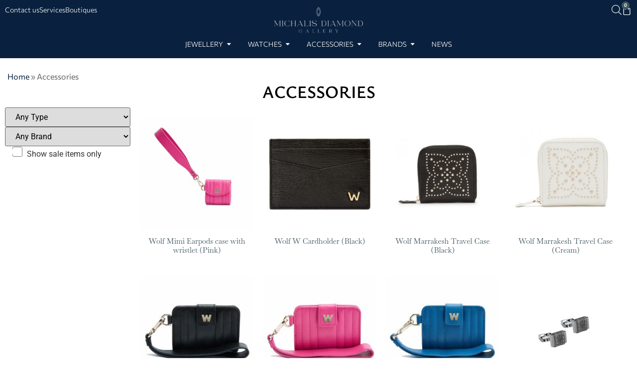

--- FILE ---
content_type: text/html; charset=UTF-8
request_url: https://michalisdiamond.com/product-category/accessories/
body_size: 25331
content:
<!doctype html>
<html lang="en-US">
<head>
	<meta charset="UTF-8">
	<meta name="viewport" content="width=device-width, initial-scale=1">
	<link rel="profile" href="https://gmpg.org/xfn/11">
	<meta name='robots' content='index, follow, max-image-preview:large, max-snippet:-1, max-video-preview:-1' />

	<!-- This site is optimized with the Yoast SEO plugin v26.4 - https://yoast.com/wordpress/plugins/seo/ -->
	<title>Accessories - Michalis Diamond Gallery</title>
	<link rel="canonical" href="https://michalisdiamond.com/product-category/accessories/" />
	<link rel="next" href="https://michalisdiamond.com/product-category/accessories/page/2/" />
	<meta property="og:locale" content="en_US" />
	<meta property="og:type" content="article" />
	<meta property="og:title" content="Accessories - Michalis Diamond Gallery" />
	<meta property="og:url" content="https://michalisdiamond.com/product-category/accessories/" />
	<meta property="og:site_name" content="Michalis Diamond Gallery" />
	<meta property="og:image" content="https://michalisdiamond.com/wp-content/uploads/2022/06/michalis-diamond-gallery-social-media-featured-image.jpeg" />
	<meta property="og:image:width" content="1240" />
	<meta property="og:image:height" content="826" />
	<meta property="og:image:type" content="image/jpeg" />
	<meta name="twitter:card" content="summary_large_image" />
	<script type="application/ld+json" class="yoast-schema-graph">{"@context":"https://schema.org","@graph":[{"@type":"CollectionPage","@id":"https://michalisdiamond.com/product-category/accessories/","url":"https://michalisdiamond.com/product-category/accessories/","name":"Accessories - Michalis Diamond Gallery","isPartOf":{"@id":"https://michalisdiamond.com/#website"},"primaryImageOfPage":{"@id":"https://michalisdiamond.com/product-category/accessories/#primaryimage"},"image":{"@id":"https://michalisdiamond.com/product-category/accessories/#primaryimage"},"thumbnailUrl":"https://michalisdiamond.com/wp-content/uploads/2022/10/WL768190.jpg","breadcrumb":{"@id":"https://michalisdiamond.com/product-category/accessories/#breadcrumb"},"inLanguage":"en-US"},{"@type":"ImageObject","inLanguage":"en-US","@id":"https://michalisdiamond.com/product-category/accessories/#primaryimage","url":"https://michalisdiamond.com/wp-content/uploads/2022/10/WL768190.jpg","contentUrl":"https://michalisdiamond.com/wp-content/uploads/2022/10/WL768190.jpg","width":1200,"height":1200},{"@type":"BreadcrumbList","@id":"https://michalisdiamond.com/product-category/accessories/#breadcrumb","itemListElement":[{"@type":"ListItem","position":1,"name":"Home","item":"https://michalisdiamond.com/"},{"@type":"ListItem","position":2,"name":"Accessories"}]},{"@type":"WebSite","@id":"https://michalisdiamond.com/#website","url":"https://michalisdiamond.com/","name":"Michalis Diamond Gallery","description":"Jewellery, Watches &amp; Accessories","publisher":{"@id":"https://michalisdiamond.com/#organization"},"potentialAction":[{"@type":"SearchAction","target":{"@type":"EntryPoint","urlTemplate":"https://michalisdiamond.com/?s={search_term_string}"},"query-input":{"@type":"PropertyValueSpecification","valueRequired":true,"valueName":"search_term_string"}}],"inLanguage":"en-US"},{"@type":"Organization","@id":"https://michalisdiamond.com/#organization","name":"Michalis Diamond Gallery","url":"https://michalisdiamond.com/","logo":{"@type":"ImageObject","inLanguage":"en-US","@id":"https://michalisdiamond.com/#/schema/logo/image/","url":"https://michalisdiamond.com/wp-content/uploads/2020/05/michalis-diamond-gallery-logo-coming-soon.png","contentUrl":"https://michalisdiamond.com/wp-content/uploads/2020/05/michalis-diamond-gallery-logo-coming-soon.png","width":500,"height":250,"caption":"Michalis Diamond Gallery"},"image":{"@id":"https://michalisdiamond.com/#/schema/logo/image/"},"sameAs":["https://www.facebook.com/michalisdiamondofficial/","https://www.instagram.com/michalisdiamondofficial/","https://www.youtube.com/channel/UCGcFRG4SfFGKdMxkbNsaLSw"]}]}</script>
	<!-- / Yoast SEO plugin. -->


<link rel='dns-prefetch' href='//cdn.jsdelivr.net' />
<link rel='dns-prefetch' href='//cdnjs.cloudflare.com' />
<link rel='dns-prefetch' href='//capi-automation.s3.us-east-2.amazonaws.com' />
<link rel="alternate" type="application/rss+xml" title="Michalis Diamond Gallery &raquo; Feed" href="https://michalisdiamond.com/feed/" />
<link rel="alternate" type="application/rss+xml" title="Michalis Diamond Gallery &raquo; Comments Feed" href="https://michalisdiamond.com/comments/feed/" />
<link rel="alternate" type="application/rss+xml" title="Michalis Diamond Gallery &raquo; Accessories Category Feed" href="https://michalisdiamond.com/product-category/accessories/feed/" />
<style id='wp-img-auto-sizes-contain-inline-css'>
img:is([sizes=auto i],[sizes^="auto," i]){contain-intrinsic-size:3000px 1500px}
/*# sourceURL=wp-img-auto-sizes-contain-inline-css */
</style>
<style id='wp-emoji-styles-inline-css'>

	img.wp-smiley, img.emoji {
		display: inline !important;
		border: none !important;
		box-shadow: none !important;
		height: 1em !important;
		width: 1em !important;
		margin: 0 0.07em !important;
		vertical-align: -0.1em !important;
		background: none !important;
		padding: 0 !important;
	}
/*# sourceURL=wp-emoji-styles-inline-css */
</style>
<link rel='stylesheet' id='wp-block-library-css' href='https://michalisdiamond.com/wp-includes/css/dist/block-library/style.min.css?ver=6.9' media='all' />
<link rel='stylesheet' id='wc-blocks-style-css' href='https://michalisdiamond.com/wp-content/plugins/woocommerce/assets/client/blocks/wc-blocks.css?ver=wc-10.4.3' media='all' />
<style id='global-styles-inline-css'>
:root{--wp--preset--aspect-ratio--square: 1;--wp--preset--aspect-ratio--4-3: 4/3;--wp--preset--aspect-ratio--3-4: 3/4;--wp--preset--aspect-ratio--3-2: 3/2;--wp--preset--aspect-ratio--2-3: 2/3;--wp--preset--aspect-ratio--16-9: 16/9;--wp--preset--aspect-ratio--9-16: 9/16;--wp--preset--color--black: #000000;--wp--preset--color--cyan-bluish-gray: #abb8c3;--wp--preset--color--white: #ffffff;--wp--preset--color--pale-pink: #f78da7;--wp--preset--color--vivid-red: #cf2e2e;--wp--preset--color--luminous-vivid-orange: #ff6900;--wp--preset--color--luminous-vivid-amber: #fcb900;--wp--preset--color--light-green-cyan: #7bdcb5;--wp--preset--color--vivid-green-cyan: #00d084;--wp--preset--color--pale-cyan-blue: #8ed1fc;--wp--preset--color--vivid-cyan-blue: #0693e3;--wp--preset--color--vivid-purple: #9b51e0;--wp--preset--gradient--vivid-cyan-blue-to-vivid-purple: linear-gradient(135deg,rgb(6,147,227) 0%,rgb(155,81,224) 100%);--wp--preset--gradient--light-green-cyan-to-vivid-green-cyan: linear-gradient(135deg,rgb(122,220,180) 0%,rgb(0,208,130) 100%);--wp--preset--gradient--luminous-vivid-amber-to-luminous-vivid-orange: linear-gradient(135deg,rgb(252,185,0) 0%,rgb(255,105,0) 100%);--wp--preset--gradient--luminous-vivid-orange-to-vivid-red: linear-gradient(135deg,rgb(255,105,0) 0%,rgb(207,46,46) 100%);--wp--preset--gradient--very-light-gray-to-cyan-bluish-gray: linear-gradient(135deg,rgb(238,238,238) 0%,rgb(169,184,195) 100%);--wp--preset--gradient--cool-to-warm-spectrum: linear-gradient(135deg,rgb(74,234,220) 0%,rgb(151,120,209) 20%,rgb(207,42,186) 40%,rgb(238,44,130) 60%,rgb(251,105,98) 80%,rgb(254,248,76) 100%);--wp--preset--gradient--blush-light-purple: linear-gradient(135deg,rgb(255,206,236) 0%,rgb(152,150,240) 100%);--wp--preset--gradient--blush-bordeaux: linear-gradient(135deg,rgb(254,205,165) 0%,rgb(254,45,45) 50%,rgb(107,0,62) 100%);--wp--preset--gradient--luminous-dusk: linear-gradient(135deg,rgb(255,203,112) 0%,rgb(199,81,192) 50%,rgb(65,88,208) 100%);--wp--preset--gradient--pale-ocean: linear-gradient(135deg,rgb(255,245,203) 0%,rgb(182,227,212) 50%,rgb(51,167,181) 100%);--wp--preset--gradient--electric-grass: linear-gradient(135deg,rgb(202,248,128) 0%,rgb(113,206,126) 100%);--wp--preset--gradient--midnight: linear-gradient(135deg,rgb(2,3,129) 0%,rgb(40,116,252) 100%);--wp--preset--font-size--small: 13px;--wp--preset--font-size--medium: 20px;--wp--preset--font-size--large: 36px;--wp--preset--font-size--x-large: 42px;--wp--preset--spacing--20: 0.44rem;--wp--preset--spacing--30: 0.67rem;--wp--preset--spacing--40: 1rem;--wp--preset--spacing--50: 1.5rem;--wp--preset--spacing--60: 2.25rem;--wp--preset--spacing--70: 3.38rem;--wp--preset--spacing--80: 5.06rem;--wp--preset--shadow--natural: 6px 6px 9px rgba(0, 0, 0, 0.2);--wp--preset--shadow--deep: 12px 12px 50px rgba(0, 0, 0, 0.4);--wp--preset--shadow--sharp: 6px 6px 0px rgba(0, 0, 0, 0.2);--wp--preset--shadow--outlined: 6px 6px 0px -3px rgb(255, 255, 255), 6px 6px rgb(0, 0, 0);--wp--preset--shadow--crisp: 6px 6px 0px rgb(0, 0, 0);}:root { --wp--style--global--content-size: 800px;--wp--style--global--wide-size: 1200px; }:where(body) { margin: 0; }.wp-site-blocks > .alignleft { float: left; margin-right: 2em; }.wp-site-blocks > .alignright { float: right; margin-left: 2em; }.wp-site-blocks > .aligncenter { justify-content: center; margin-left: auto; margin-right: auto; }:where(.wp-site-blocks) > * { margin-block-start: 24px; margin-block-end: 0; }:where(.wp-site-blocks) > :first-child { margin-block-start: 0; }:where(.wp-site-blocks) > :last-child { margin-block-end: 0; }:root { --wp--style--block-gap: 24px; }:root :where(.is-layout-flow) > :first-child{margin-block-start: 0;}:root :where(.is-layout-flow) > :last-child{margin-block-end: 0;}:root :where(.is-layout-flow) > *{margin-block-start: 24px;margin-block-end: 0;}:root :where(.is-layout-constrained) > :first-child{margin-block-start: 0;}:root :where(.is-layout-constrained) > :last-child{margin-block-end: 0;}:root :where(.is-layout-constrained) > *{margin-block-start: 24px;margin-block-end: 0;}:root :where(.is-layout-flex){gap: 24px;}:root :where(.is-layout-grid){gap: 24px;}.is-layout-flow > .alignleft{float: left;margin-inline-start: 0;margin-inline-end: 2em;}.is-layout-flow > .alignright{float: right;margin-inline-start: 2em;margin-inline-end: 0;}.is-layout-flow > .aligncenter{margin-left: auto !important;margin-right: auto !important;}.is-layout-constrained > .alignleft{float: left;margin-inline-start: 0;margin-inline-end: 2em;}.is-layout-constrained > .alignright{float: right;margin-inline-start: 2em;margin-inline-end: 0;}.is-layout-constrained > .aligncenter{margin-left: auto !important;margin-right: auto !important;}.is-layout-constrained > :where(:not(.alignleft):not(.alignright):not(.alignfull)){max-width: var(--wp--style--global--content-size);margin-left: auto !important;margin-right: auto !important;}.is-layout-constrained > .alignwide{max-width: var(--wp--style--global--wide-size);}body .is-layout-flex{display: flex;}.is-layout-flex{flex-wrap: wrap;align-items: center;}.is-layout-flex > :is(*, div){margin: 0;}body .is-layout-grid{display: grid;}.is-layout-grid > :is(*, div){margin: 0;}body{padding-top: 0px;padding-right: 0px;padding-bottom: 0px;padding-left: 0px;}a:where(:not(.wp-element-button)){text-decoration: underline;}:root :where(.wp-element-button, .wp-block-button__link){background-color: #32373c;border-width: 0;color: #fff;font-family: inherit;font-size: inherit;font-style: inherit;font-weight: inherit;letter-spacing: inherit;line-height: inherit;padding-top: calc(0.667em + 2px);padding-right: calc(1.333em + 2px);padding-bottom: calc(0.667em + 2px);padding-left: calc(1.333em + 2px);text-decoration: none;text-transform: inherit;}.has-black-color{color: var(--wp--preset--color--black) !important;}.has-cyan-bluish-gray-color{color: var(--wp--preset--color--cyan-bluish-gray) !important;}.has-white-color{color: var(--wp--preset--color--white) !important;}.has-pale-pink-color{color: var(--wp--preset--color--pale-pink) !important;}.has-vivid-red-color{color: var(--wp--preset--color--vivid-red) !important;}.has-luminous-vivid-orange-color{color: var(--wp--preset--color--luminous-vivid-orange) !important;}.has-luminous-vivid-amber-color{color: var(--wp--preset--color--luminous-vivid-amber) !important;}.has-light-green-cyan-color{color: var(--wp--preset--color--light-green-cyan) !important;}.has-vivid-green-cyan-color{color: var(--wp--preset--color--vivid-green-cyan) !important;}.has-pale-cyan-blue-color{color: var(--wp--preset--color--pale-cyan-blue) !important;}.has-vivid-cyan-blue-color{color: var(--wp--preset--color--vivid-cyan-blue) !important;}.has-vivid-purple-color{color: var(--wp--preset--color--vivid-purple) !important;}.has-black-background-color{background-color: var(--wp--preset--color--black) !important;}.has-cyan-bluish-gray-background-color{background-color: var(--wp--preset--color--cyan-bluish-gray) !important;}.has-white-background-color{background-color: var(--wp--preset--color--white) !important;}.has-pale-pink-background-color{background-color: var(--wp--preset--color--pale-pink) !important;}.has-vivid-red-background-color{background-color: var(--wp--preset--color--vivid-red) !important;}.has-luminous-vivid-orange-background-color{background-color: var(--wp--preset--color--luminous-vivid-orange) !important;}.has-luminous-vivid-amber-background-color{background-color: var(--wp--preset--color--luminous-vivid-amber) !important;}.has-light-green-cyan-background-color{background-color: var(--wp--preset--color--light-green-cyan) !important;}.has-vivid-green-cyan-background-color{background-color: var(--wp--preset--color--vivid-green-cyan) !important;}.has-pale-cyan-blue-background-color{background-color: var(--wp--preset--color--pale-cyan-blue) !important;}.has-vivid-cyan-blue-background-color{background-color: var(--wp--preset--color--vivid-cyan-blue) !important;}.has-vivid-purple-background-color{background-color: var(--wp--preset--color--vivid-purple) !important;}.has-black-border-color{border-color: var(--wp--preset--color--black) !important;}.has-cyan-bluish-gray-border-color{border-color: var(--wp--preset--color--cyan-bluish-gray) !important;}.has-white-border-color{border-color: var(--wp--preset--color--white) !important;}.has-pale-pink-border-color{border-color: var(--wp--preset--color--pale-pink) !important;}.has-vivid-red-border-color{border-color: var(--wp--preset--color--vivid-red) !important;}.has-luminous-vivid-orange-border-color{border-color: var(--wp--preset--color--luminous-vivid-orange) !important;}.has-luminous-vivid-amber-border-color{border-color: var(--wp--preset--color--luminous-vivid-amber) !important;}.has-light-green-cyan-border-color{border-color: var(--wp--preset--color--light-green-cyan) !important;}.has-vivid-green-cyan-border-color{border-color: var(--wp--preset--color--vivid-green-cyan) !important;}.has-pale-cyan-blue-border-color{border-color: var(--wp--preset--color--pale-cyan-blue) !important;}.has-vivid-cyan-blue-border-color{border-color: var(--wp--preset--color--vivid-cyan-blue) !important;}.has-vivid-purple-border-color{border-color: var(--wp--preset--color--vivid-purple) !important;}.has-vivid-cyan-blue-to-vivid-purple-gradient-background{background: var(--wp--preset--gradient--vivid-cyan-blue-to-vivid-purple) !important;}.has-light-green-cyan-to-vivid-green-cyan-gradient-background{background: var(--wp--preset--gradient--light-green-cyan-to-vivid-green-cyan) !important;}.has-luminous-vivid-amber-to-luminous-vivid-orange-gradient-background{background: var(--wp--preset--gradient--luminous-vivid-amber-to-luminous-vivid-orange) !important;}.has-luminous-vivid-orange-to-vivid-red-gradient-background{background: var(--wp--preset--gradient--luminous-vivid-orange-to-vivid-red) !important;}.has-very-light-gray-to-cyan-bluish-gray-gradient-background{background: var(--wp--preset--gradient--very-light-gray-to-cyan-bluish-gray) !important;}.has-cool-to-warm-spectrum-gradient-background{background: var(--wp--preset--gradient--cool-to-warm-spectrum) !important;}.has-blush-light-purple-gradient-background{background: var(--wp--preset--gradient--blush-light-purple) !important;}.has-blush-bordeaux-gradient-background{background: var(--wp--preset--gradient--blush-bordeaux) !important;}.has-luminous-dusk-gradient-background{background: var(--wp--preset--gradient--luminous-dusk) !important;}.has-pale-ocean-gradient-background{background: var(--wp--preset--gradient--pale-ocean) !important;}.has-electric-grass-gradient-background{background: var(--wp--preset--gradient--electric-grass) !important;}.has-midnight-gradient-background{background: var(--wp--preset--gradient--midnight) !important;}.has-small-font-size{font-size: var(--wp--preset--font-size--small) !important;}.has-medium-font-size{font-size: var(--wp--preset--font-size--medium) !important;}.has-large-font-size{font-size: var(--wp--preset--font-size--large) !important;}.has-x-large-font-size{font-size: var(--wp--preset--font-size--x-large) !important;}
/*# sourceURL=global-styles-inline-css */
</style>

<link rel='stylesheet' id='swiper-css-css' href='https://cdn.jsdelivr.net/npm/swiper@11/swiper-bundle.min.css?ver=6.9' media='all' />
<link rel='stylesheet' id='cybeem-carousel-css-css' href='https://michalisdiamond.com/wp-content/plugins/cybeem-carousel/cybeem-carousel.css' media='all' />
<link rel='stylesheet' id='woocommerce-layout-css' href='https://michalisdiamond.com/wp-content/plugins/woocommerce/assets/css/woocommerce-layout.css?ver=10.4.3' media='all' />
<link rel='stylesheet' id='woocommerce-smallscreen-css' href='https://michalisdiamond.com/wp-content/plugins/woocommerce/assets/css/woocommerce-smallscreen.css?ver=10.4.3' media='only screen and (max-width: 768px)' />
<link rel='stylesheet' id='woocommerce-general-css' href='https://michalisdiamond.com/wp-content/plugins/woocommerce/assets/css/woocommerce.css?ver=10.4.3' media='all' />
<style id='woocommerce-inline-inline-css'>
.woocommerce form .form-row .required { visibility: visible; }
/*# sourceURL=woocommerce-inline-inline-css */
</style>
<link rel='stylesheet' id='dgwt-wcas-style-css' href='https://michalisdiamond.com/wp-content/plugins/ajax-search-for-woocommerce/assets/css/style.min.css?ver=1.32.0' media='all' />
<link rel='stylesheet' id='slick-carousel-css' href='https://cdnjs.cloudflare.com/ajax/libs/slick-carousel/1.8.1/slick.min.css?ver=6.9' media='all' />
<link rel='stylesheet' id='slick-carousel-theme-css' href='https://cdnjs.cloudflare.com/ajax/libs/slick-carousel/1.8.1/slick-theme.min.css?ver=6.9' media='all' />
<link rel='stylesheet' id='hello-elementor-css' href='https://michalisdiamond.com/wp-content/themes/hello-elementor/assets/css/reset.css?ver=3.4.5' media='all' />
<link rel='stylesheet' id='hello-elementor-theme-style-css' href='https://michalisdiamond.com/wp-content/themes/hello-elementor/assets/css/theme.css?ver=3.4.5' media='all' />
<link rel='stylesheet' id='hello-elementor-header-footer-css' href='https://michalisdiamond.com/wp-content/themes/hello-elementor/assets/css/header-footer.css?ver=3.4.5' media='all' />
<link rel='stylesheet' id='elementor-frontend-css' href='https://michalisdiamond.com/wp-content/plugins/elementor/assets/css/frontend.min.css?ver=3.33.2' media='all' />
<link rel='stylesheet' id='elementor-post-43-css' href='https://michalisdiamond.com/wp-content/uploads/elementor/css/post-43.css?ver=1768318738' media='all' />
<link rel='stylesheet' id='widget-icon-list-css' href='https://michalisdiamond.com/wp-content/plugins/elementor/assets/css/widget-icon-list.min.css?ver=3.33.2' media='all' />
<link rel='stylesheet' id='widget-image-css' href='https://michalisdiamond.com/wp-content/plugins/elementor/assets/css/widget-image.min.css?ver=3.33.2' media='all' />
<link rel='stylesheet' id='widget-woocommerce-menu-cart-css' href='https://michalisdiamond.com/wp-content/plugins/elementor-pro/assets/css/widget-woocommerce-menu-cart.min.css?ver=3.33.1' media='all' />
<link rel='stylesheet' id='widget-heading-css' href='https://michalisdiamond.com/wp-content/plugins/elementor/assets/css/widget-heading.min.css?ver=3.33.2' media='all' />
<link rel='stylesheet' id='widget-spacer-css' href='https://michalisdiamond.com/wp-content/plugins/elementor/assets/css/widget-spacer.min.css?ver=3.33.2' media='all' />
<link rel='stylesheet' id='widget-mega-menu-css' href='https://michalisdiamond.com/wp-content/plugins/elementor-pro/assets/css/widget-mega-menu.min.css?ver=3.33.1' media='all' />
<link rel='stylesheet' id='e-sticky-css' href='https://michalisdiamond.com/wp-content/plugins/elementor-pro/assets/css/modules/sticky.min.css?ver=3.33.1' media='all' />
<link rel='stylesheet' id='widget-divider-css' href='https://michalisdiamond.com/wp-content/plugins/elementor/assets/css/widget-divider.min.css?ver=3.33.2' media='all' />
<link rel='stylesheet' id='widget-social-icons-css' href='https://michalisdiamond.com/wp-content/plugins/elementor/assets/css/widget-social-icons.min.css?ver=3.33.2' media='all' />
<link rel='stylesheet' id='e-apple-webkit-css' href='https://michalisdiamond.com/wp-content/plugins/elementor/assets/css/conditionals/apple-webkit.min.css?ver=3.33.2' media='all' />
<link rel='stylesheet' id='widget-breadcrumbs-css' href='https://michalisdiamond.com/wp-content/plugins/elementor-pro/assets/css/widget-breadcrumbs.min.css?ver=3.33.1' media='all' />
<link rel='stylesheet' id='swiper-css' href='https://michalisdiamond.com/wp-content/plugins/elementor/assets/lib/swiper/v8/css/swiper.min.css?ver=8.4.5' media='all' />
<link rel='stylesheet' id='e-swiper-css' href='https://michalisdiamond.com/wp-content/plugins/elementor/assets/css/conditionals/e-swiper.min.css?ver=3.33.2' media='all' />
<link rel='stylesheet' id='widget-woocommerce-products-css' href='https://michalisdiamond.com/wp-content/plugins/elementor-pro/assets/css/widget-woocommerce-products.min.css?ver=3.33.1' media='all' />
<link rel='stylesheet' id='widget-woocommerce-products-archive-css' href='https://michalisdiamond.com/wp-content/plugins/elementor-pro/assets/css/widget-woocommerce-products-archive.min.css?ver=3.33.1' media='all' />
<link rel='stylesheet' id='elementor-icons-css' href='https://michalisdiamond.com/wp-content/plugins/elementor/assets/lib/eicons/css/elementor-icons.min.css?ver=5.44.0' media='all' />
<link rel='stylesheet' id='elementor-post-27995-css' href='https://michalisdiamond.com/wp-content/uploads/elementor/css/post-27995.css?ver=1768318739' media='all' />
<link rel='stylesheet' id='elementor-post-65-css' href='https://michalisdiamond.com/wp-content/uploads/elementor/css/post-65.css?ver=1768318739' media='all' />
<link rel='stylesheet' id='elementor-post-138-css' href='https://michalisdiamond.com/wp-content/uploads/elementor/css/post-138.css?ver=1768398027' media='all' />
<link rel='stylesheet' id='hello-elementor-child-style-css' href='https://michalisdiamond.com/wp-content/themes/hello-elementor-child/style.css?ver=1.0.14' media='all' />
<link rel='stylesheet' id='elementor-gf-local-roboto-css' href='https://michalisdiamond.com/wp-content/uploads/elementor/google-fonts/css/roboto.css?ver=1742273575' media='all' />
<link rel='stylesheet' id='elementor-gf-local-commissioner-css' href='https://michalisdiamond.com/wp-content/uploads/elementor/google-fonts/css/commissioner.css?ver=1742273578' media='all' />
<link rel='stylesheet' id='elementor-gf-local-ysabeau-css' href='https://michalisdiamond.com/wp-content/uploads/elementor/google-fonts/css/ysabeau.css?ver=1742273590' media='all' />
<link rel='stylesheet' id='elementor-gf-local-baskervville-css' href='https://michalisdiamond.com/wp-content/uploads/elementor/google-fonts/css/baskervville.css?ver=1742273591' media='all' />
<link rel='stylesheet' id='elementor-gf-local-montserrat-css' href='https://michalisdiamond.com/wp-content/uploads/elementor/google-fonts/css/montserrat.css?ver=1742273605' media='all' />
<link rel='stylesheet' id='elementor-icons-shared-0-css' href='https://michalisdiamond.com/wp-content/plugins/elementor/assets/lib/font-awesome/css/fontawesome.min.css?ver=5.15.3' media='all' />
<link rel='stylesheet' id='elementor-icons-fa-solid-css' href='https://michalisdiamond.com/wp-content/plugins/elementor/assets/lib/font-awesome/css/solid.min.css?ver=5.15.3' media='all' />
<link rel='stylesheet' id='elementor-icons-fa-brands-css' href='https://michalisdiamond.com/wp-content/plugins/elementor/assets/lib/font-awesome/css/brands.min.css?ver=5.15.3' media='all' />
<script src="https://michalisdiamond.com/wp-includes/js/jquery/jquery.min.js?ver=3.7.1" id="jquery-core-js"></script>
<script src="https://michalisdiamond.com/wp-includes/js/jquery/jquery-migrate.min.js?ver=3.4.1" id="jquery-migrate-js"></script>
<script src="https://michalisdiamond.com/wp-content/plugins/woocommerce/assets/js/jquery-blockui/jquery.blockUI.min.js?ver=2.7.0-wc.10.4.3" id="wc-jquery-blockui-js" defer data-wp-strategy="defer"></script>
<script src="https://michalisdiamond.com/wp-content/plugins/woocommerce/assets/js/js-cookie/js.cookie.min.js?ver=2.1.4-wc.10.4.3" id="wc-js-cookie-js" defer data-wp-strategy="defer"></script>
<script id="woocommerce-js-extra">
var woocommerce_params = {"ajax_url":"/wp-admin/admin-ajax.php","wc_ajax_url":"/?wc-ajax=%%endpoint%%","i18n_password_show":"Show password","i18n_password_hide":"Hide password"};
//# sourceURL=woocommerce-js-extra
</script>
<script src="https://michalisdiamond.com/wp-content/plugins/woocommerce/assets/js/frontend/woocommerce.min.js?ver=10.4.3" id="woocommerce-js" defer data-wp-strategy="defer"></script>
<link rel="https://api.w.org/" href="https://michalisdiamond.com/wp-json/" /><link rel="alternate" title="JSON" type="application/json" href="https://michalisdiamond.com/wp-json/wp/v2/product_cat/816" /><link rel="EditURI" type="application/rsd+xml" title="RSD" href="https://michalisdiamond.com/xmlrpc.php?rsd" />
<meta name="generator" content="WordPress 6.9" />
<meta name="generator" content="WooCommerce 10.4.3" />
		<style>
			.dgwt-wcas-ico-magnifier,.dgwt-wcas-ico-magnifier-handler{max-width:20px}.dgwt-wcas-search-wrapp{max-width:800px}		</style>
			<meta name = "viewport" content = "width=device-width, minimum-scale=1.0, maximum-scale = 1.0, user-scalable = no">
	<meta name="facebook-domain-verification" content="q2pyh2wd0hcijnzykg9o7czgt4sgx5" />
	<!-- Facebook Pixel Code -->
	<script>
	!function(f,b,e,v,n,t,s)
	{if(f.fbq)return;n=f.fbq=function(){n.callMethod?
	n.callMethod.apply(n,arguments):n.queue.push(arguments)};
	if(!f._fbq)f._fbq=n;n.push=n;n.loaded=!0;n.version='2.0';
	n.queue=[];t=b.createElement(e);t.async=!0;
	t.src=v;s=b.getElementsByTagName(e)[0];
	s.parentNode.insertBefore(t,s)}(window,document,'script',
	'https://connect.facebook.net/en_US/fbevents.js');
	 fbq('init', '487780866443321'); 
	fbq('track', 'PageView');
	</script>
	<noscript>
	 <img height="1" width="1" 
	src="https://www.facebook.com/tr?id=487780866443321&ev=PageView
	&noscript=1"/>
	</noscript>
	<!-- End Facebook Pixel Code -->

	<!-- Google Tag Manager -->
	<script>(function(w,d,s,l,i){w[l]=w[l]||[];w[l].push({'gtm.start':
	new Date().getTime(),event:'gtm.js'});var f=d.getElementsByTagName(s)[0],
	j=d.createElement(s),dl=l!='dataLayer'?'&l='+l:'';j.async=true;j.src=
	'https://www.googletagmanager.com/gtm.js?id='+i+dl;f.parentNode.insertBefore(j,f);
	})(window,document,'script','dataLayer','GTM-MJH38NC');</script>
	<!-- End Google Tag Manager -->

	<!-- Global site tag (gtag.js) - Google Analytics -->
	<script async src="https://www.googletagmanager.com/gtag/js?id=UA-130622288-1"></script>
	<script>
	  window.dataLayer = window.dataLayer || [];
	  function gtag(){dataLayer.push(arguments);}
	  gtag('js', new Date());

	  gtag('config', 'UA-130622288-1');
	</script>
		<noscript><style>.woocommerce-product-gallery{ opacity: 1 !important; }</style></noscript>
	<meta name="generator" content="Elementor 3.33.2; features: additional_custom_breakpoints; settings: css_print_method-external, google_font-enabled, font_display-auto">
			<script  type="text/javascript">
				!function(f,b,e,v,n,t,s){if(f.fbq)return;n=f.fbq=function(){n.callMethod?
					n.callMethod.apply(n,arguments):n.queue.push(arguments)};if(!f._fbq)f._fbq=n;
					n.push=n;n.loaded=!0;n.version='2.0';n.queue=[];t=b.createElement(e);t.async=!0;
					t.src=v;s=b.getElementsByTagName(e)[0];s.parentNode.insertBefore(t,s)}(window,
					document,'script','https://connect.facebook.net/en_US/fbevents.js');
			</script>
			<!-- WooCommerce Facebook Integration Begin -->
			<script  type="text/javascript">

				fbq('init', '487780866443321', {}, {
    "agent": "woocommerce_0-10.4.3-3.5.14"
});

				document.addEventListener( 'DOMContentLoaded', function() {
					// Insert placeholder for events injected when a product is added to the cart through AJAX.
					document.body.insertAdjacentHTML( 'beforeend', '<div class=\"wc-facebook-pixel-event-placeholder\"></div>' );
				}, false );

			</script>
			<!-- WooCommerce Facebook Integration End -->
						<style>
				.e-con.e-parent:nth-of-type(n+4):not(.e-lazyloaded):not(.e-no-lazyload),
				.e-con.e-parent:nth-of-type(n+4):not(.e-lazyloaded):not(.e-no-lazyload) * {
					background-image: none !important;
				}
				@media screen and (max-height: 1024px) {
					.e-con.e-parent:nth-of-type(n+3):not(.e-lazyloaded):not(.e-no-lazyload),
					.e-con.e-parent:nth-of-type(n+3):not(.e-lazyloaded):not(.e-no-lazyload) * {
						background-image: none !important;
					}
				}
				@media screen and (max-height: 640px) {
					.e-con.e-parent:nth-of-type(n+2):not(.e-lazyloaded):not(.e-no-lazyload),
					.e-con.e-parent:nth-of-type(n+2):not(.e-lazyloaded):not(.e-no-lazyload) * {
						background-image: none !important;
					}
				}
			</style>
			<link rel="icon" href="https://michalisdiamond.com/wp-content/uploads/2026/01/blue-logo-web-favicon-64x64.png" sizes="32x32" />
<link rel="icon" href="https://michalisdiamond.com/wp-content/uploads/2026/01/blue-logo-web-favicon-300x300.png" sizes="192x192" />
<link rel="apple-touch-icon" href="https://michalisdiamond.com/wp-content/uploads/2026/01/blue-logo-web-favicon-300x300.png" />
<meta name="msapplication-TileImage" content="https://michalisdiamond.com/wp-content/uploads/2026/01/blue-logo-web-favicon-300x300.png" />
		<style id="wp-custom-css">
			p.demo_store {
background: grey!important;
color: black;
}

.grecaptcha-badge { visibility: hidden; }


.elementor-nav-menu--toggle .elementor-menu-toggle.elementor-active+.elementor-nav-menu__container {  overflow: auto !important;  max-height: 70vh !important;}

.woocommerce-loop-product__buttons {
	display:none;
}


/* MEGA MENU DROPDOWN WHITE BACKGROUND */
.e-n-menu-item:has(button[aria-expanded="true"]) {
    background-color: white;
}

.e-n-menu-item:has(button[aria-expanded="true"]) a,
.e-n-menu-item:has(button[aria-expanded="true"]) span {
    color: black!important;
}

.e-n-menu-item:has(button[aria-expanded="true"]) .e-n-menu-dropdown-icon i {
    color: black!important;
}


/* HIDE PRICE PHP */
.hide-price .woocommerce-Price-amount {
    display: none !important;
}


/* Fibosearch Icon */
.dgwt-wcas-search-icon,
.dgwt-wcas-ico-magnifier {
    color: white;
    fill: white;
}		</style>
		<link rel='stylesheet' id='select2-css' href='https://michalisdiamond.com/wp-content/plugins/woocommerce/assets/css/select2.css?ver=10.4.3' media='all' />
</head>
<body class="archive tax-product_cat term-accessories term-816 wp-custom-logo wp-embed-responsive wp-theme-hello-elementor wp-child-theme-hello-elementor-child theme-hello-elementor woocommerce woocommerce-page woocommerce-no-js hello-elementor-default elementor-page-138 elementor-default elementor-template-full-width elementor-kit-43">

	<!-- Google Tag Manager (noscript) -->
	<noscript><iframe src="https://www.googletagmanager.com/ns.html?id=GTM-MJH38NC"
	height="0" width="0" style="display:none;visibility:hidden"></iframe></noscript>
	<!-- End Google Tag Manager (noscript) -->
	
<a class="skip-link screen-reader-text" href="#content">Skip to content</a>

		<header data-elementor-type="header" data-elementor-id="27995" class="elementor elementor-27995 elementor-location-header" data-elementor-post-type="elementor_library">
			<div class="elementor-element elementor-element-48954f1b e-flex e-con-boxed e-con e-parent" data-id="48954f1b" data-element_type="container" data-settings="{&quot;background_background&quot;:&quot;classic&quot;,&quot;sticky&quot;:&quot;top&quot;,&quot;sticky_on&quot;:[&quot;desktop&quot;,&quot;tablet&quot;,&quot;mobile&quot;],&quot;sticky_offset&quot;:0,&quot;sticky_effects_offset&quot;:0,&quot;sticky_anchor_link_offset&quot;:0}">
					<div class="e-con-inner">
		<div class="elementor-element elementor-element-35f5e31b e-con-full e-flex e-con e-child" data-id="35f5e31b" data-element_type="container">
				<div class="elementor-element elementor-element-3f70d325 elementor-icon-list--layout-inline elementor-widget__width-initial elementor-widget-tablet__width-initial elementor-hidden-mobile elementor-list-item-link-full_width elementor-widget elementor-widget-icon-list" data-id="3f70d325" data-element_type="widget" data-widget_type="icon-list.default">
				<div class="elementor-widget-container">
							<ul class="elementor-icon-list-items elementor-inline-items">
							<li class="elementor-icon-list-item elementor-inline-item">
											<a href="https://michalisdiamond.com/contact-us/">

											<span class="elementor-icon-list-text">Contact us</span>
											</a>
									</li>
								<li class="elementor-icon-list-item elementor-inline-item">
											<a href="https://michalisdiamond.com/services/">

											<span class="elementor-icon-list-text">Services</span>
											</a>
									</li>
								<li class="elementor-icon-list-item elementor-inline-item">
											<a href="https://michalisdiamond.com/locations/">

											<span class="elementor-icon-list-text">Boutiques</span>
											</a>
									</li>
						</ul>
						</div>
				</div>
				<div class="elementor-element elementor-element-1ad89a1a elementor-widget__width-initial elementor-widget-tablet__width-initial elementor-widget elementor-widget-image" data-id="1ad89a1a" data-element_type="widget" data-widget_type="image.default">
				<div class="elementor-widget-container">
																<a href="https://michalisdiamond.com/">
							<img fetchpriority="high" width="750" height="250" src="https://michalisdiamond.com/wp-content/uploads/2026/01/white-logo-web.png" class="attachment-full size-full wp-image-31888" alt="" srcset="https://michalisdiamond.com/wp-content/uploads/2026/01/white-logo-web.png 750w, https://michalisdiamond.com/wp-content/uploads/2026/01/white-logo-web-300x100.png 300w, https://michalisdiamond.com/wp-content/uploads/2026/01/white-logo-web-600x200.png 600w, https://michalisdiamond.com/wp-content/uploads/2026/01/white-logo-web-64x21.png 64w" sizes="(max-width: 750px) 100vw, 750px" />								</a>
															</div>
				</div>
		<div class="elementor-element elementor-element-c4ff021 e-con-full e-flex e-con e-child" data-id="c4ff021" data-element_type="container">
				<div class="elementor-element elementor-element-391f0d1b elementor-widget__width-auto elementor-widget-tablet__width-initial elementor-widget elementor-widget-fibosearch" data-id="391f0d1b" data-element_type="widget" data-widget_type="fibosearch.default">
				<div class="elementor-widget-container">
					<div  class="dgwt-wcas-search-wrapp dgwt-wcas-no-submit woocommerce dgwt-wcas-style-solaris js-dgwt-wcas-layout-icon dgwt-wcas-layout-icon js-dgwt-wcas-mobile-overlay-enabled">
							<svg class="dgwt-wcas-loader-circular dgwt-wcas-icon-preloader" viewBox="25 25 50 50">
					<circle class="dgwt-wcas-loader-circular-path" cx="50" cy="50" r="20" fill="none"
						 stroke-miterlimit="10"/>
				</svg>
						<a href="#"  class="dgwt-wcas-search-icon js-dgwt-wcas-search-icon-handler" aria-label="Open search bar">				<svg class="dgwt-wcas-ico-magnifier-handler" xmlns="http://www.w3.org/2000/svg"
					 xmlns:xlink="http://www.w3.org/1999/xlink" x="0px" y="0px"
					 viewBox="0 0 51.539 51.361" xml:space="preserve">
		             <path 						 d="M51.539,49.356L37.247,35.065c3.273-3.74,5.272-8.623,5.272-13.983c0-11.742-9.518-21.26-21.26-21.26 S0,9.339,0,21.082s9.518,21.26,21.26,21.26c5.361,0,10.244-1.999,13.983-5.272l14.292,14.292L51.539,49.356z M2.835,21.082 c0-10.176,8.249-18.425,18.425-18.425s18.425,8.249,18.425,18.425S31.436,39.507,21.26,39.507S2.835,31.258,2.835,21.082z"/>
				</svg>
				</a>
		<div class="dgwt-wcas-search-icon-arrow"></div>
		<form class="dgwt-wcas-search-form" role="search" action="https://michalisdiamond.com/" method="get">
		<div class="dgwt-wcas-sf-wrapp">
							<svg class="dgwt-wcas-ico-magnifier" xmlns="http://www.w3.org/2000/svg"
					 xmlns:xlink="http://www.w3.org/1999/xlink" x="0px" y="0px"
					 viewBox="0 0 51.539 51.361" xml:space="preserve">
		             <path 						 d="M51.539,49.356L37.247,35.065c3.273-3.74,5.272-8.623,5.272-13.983c0-11.742-9.518-21.26-21.26-21.26 S0,9.339,0,21.082s9.518,21.26,21.26,21.26c5.361,0,10.244-1.999,13.983-5.272l14.292,14.292L51.539,49.356z M2.835,21.082 c0-10.176,8.249-18.425,18.425-18.425s18.425,8.249,18.425,18.425S31.436,39.507,21.26,39.507S2.835,31.258,2.835,21.082z"/>
				</svg>
							<label class="screen-reader-text"
				   for="dgwt-wcas-search-input-1">Products search</label>

			<input id="dgwt-wcas-search-input-1"
				   type="search"
				   class="dgwt-wcas-search-input"
				   name="s"
				   value=""
				   placeholder="Search"
				   autocomplete="off"
							/>
			<div class="dgwt-wcas-preloader"></div>

			<div class="dgwt-wcas-voice-search"></div>

			
			<input type="hidden" name="post_type" value="product"/>
			<input type="hidden" name="dgwt_wcas" value="1"/>

			
					</div>
	</form>
</div>
				</div>
				</div>
				<div class="elementor-element elementor-element-b9ddc4f elementor-widget__width-auto elementor-widget-tablet__width-initial toggle-icon--bag-medium elementor-menu-cart--items-indicator-bubble elementor-menu-cart--cart-type-side-cart elementor-menu-cart--show-remove-button-yes elementor-widget elementor-widget-woocommerce-menu-cart" data-id="b9ddc4f" data-element_type="widget" data-settings="{&quot;cart_type&quot;:&quot;side-cart&quot;,&quot;open_cart&quot;:&quot;click&quot;,&quot;automatically_open_cart&quot;:&quot;no&quot;}" data-widget_type="woocommerce-menu-cart.default">
				<div class="elementor-widget-container">
							<div class="elementor-menu-cart__wrapper">
							<div class="elementor-menu-cart__toggle_wrapper">
					<div class="elementor-menu-cart__container elementor-lightbox" aria-hidden="true">
						<div class="elementor-menu-cart__main" aria-hidden="true">
									<div class="elementor-menu-cart__close-button">
					</div>
									<div class="widget_shopping_cart_content">
															</div>
						</div>
					</div>
							<div class="elementor-menu-cart__toggle elementor-button-wrapper">
			<a id="elementor-menu-cart__toggle_button" href="#" class="elementor-menu-cart__toggle_button elementor-button elementor-size-sm" aria-expanded="false">
				<span class="elementor-button-text"><span class="woocommerce-Price-amount amount"><bdi><span class="woocommerce-Price-currencySymbol">&euro;</span>0,00</bdi></span></span>
				<span class="elementor-button-icon">
					<span class="elementor-button-icon-qty" data-counter="0">0</span>
					<i class="eicon-bag-medium"></i>					<span class="elementor-screen-only">Cart</span>
				</span>
			</a>
		</div>
						</div>
					</div> <!-- close elementor-menu-cart__wrapper -->
						</div>
				</div>
				</div>
				</div>
		<div class="elementor-element elementor-element-28f3221b e-con-full e-flex e-con e-child" data-id="28f3221b" data-element_type="container">
				<div class="elementor-element elementor-element-188f2912 elementor-widget-tablet__width-initial elementor-widget-mobile__width-inherit e-full_width e-n-menu-layout-horizontal e-n-menu-tablet elementor-widget elementor-widget-n-menu" data-id="188f2912" data-element_type="widget" data-settings="{&quot;menu_items&quot;:[{&quot;item_title&quot;:&quot;Jewellery&quot;,&quot;item_dropdown_content&quot;:&quot;yes&quot;,&quot;_id&quot;:&quot;0416f0a&quot;,&quot;item_link&quot;:{&quot;url&quot;:&quot;&quot;,&quot;is_external&quot;:&quot;&quot;,&quot;nofollow&quot;:&quot;&quot;,&quot;custom_attributes&quot;:&quot;&quot;},&quot;item_icon&quot;:{&quot;value&quot;:&quot;&quot;,&quot;library&quot;:&quot;&quot;},&quot;item_icon_active&quot;:null,&quot;element_id&quot;:&quot;&quot;},{&quot;item_title&quot;:&quot;Watches&quot;,&quot;item_dropdown_content&quot;:&quot;yes&quot;,&quot;_id&quot;:&quot;47f7788&quot;,&quot;item_link&quot;:{&quot;url&quot;:&quot;&quot;,&quot;is_external&quot;:&quot;&quot;,&quot;nofollow&quot;:&quot;&quot;,&quot;custom_attributes&quot;:&quot;&quot;},&quot;item_icon&quot;:{&quot;value&quot;:&quot;&quot;,&quot;library&quot;:&quot;&quot;},&quot;item_icon_active&quot;:null,&quot;element_id&quot;:&quot;&quot;},{&quot;item_title&quot;:&quot;Accessories&quot;,&quot;item_dropdown_content&quot;:&quot;yes&quot;,&quot;_id&quot;:&quot;d9b8fed&quot;,&quot;item_link&quot;:{&quot;url&quot;:&quot;&quot;,&quot;is_external&quot;:&quot;&quot;,&quot;nofollow&quot;:&quot;&quot;,&quot;custom_attributes&quot;:&quot;&quot;},&quot;item_icon&quot;:{&quot;value&quot;:&quot;&quot;,&quot;library&quot;:&quot;&quot;},&quot;item_icon_active&quot;:null,&quot;element_id&quot;:&quot;&quot;},{&quot;item_title&quot;:&quot;Brands&quot;,&quot;item_dropdown_content&quot;:&quot;yes&quot;,&quot;_id&quot;:&quot;6c12c07&quot;,&quot;item_link&quot;:{&quot;url&quot;:&quot;&quot;,&quot;is_external&quot;:&quot;&quot;,&quot;nofollow&quot;:&quot;&quot;,&quot;custom_attributes&quot;:&quot;&quot;},&quot;item_icon&quot;:{&quot;value&quot;:&quot;&quot;,&quot;library&quot;:&quot;&quot;},&quot;item_icon_active&quot;:null,&quot;element_id&quot;:&quot;&quot;},{&quot;_id&quot;:&quot;fef0c2c&quot;,&quot;item_title&quot;:&quot;News&quot;,&quot;item_link&quot;:{&quot;url&quot;:&quot;https:\/\/michalisdiamond.com\/news\/&quot;,&quot;is_external&quot;:&quot;&quot;,&quot;nofollow&quot;:&quot;&quot;,&quot;custom_attributes&quot;:&quot;&quot;},&quot;item_dropdown_content&quot;:&quot;no&quot;,&quot;item_icon&quot;:{&quot;value&quot;:&quot;&quot;,&quot;library&quot;:&quot;&quot;},&quot;item_icon_active&quot;:null,&quot;element_id&quot;:&quot;&quot;}],&quot;item_position_horizontal&quot;:&quot;center&quot;,&quot;open_on&quot;:&quot;click&quot;,&quot;content_width&quot;:&quot;full_width&quot;,&quot;item_layout&quot;:&quot;horizontal&quot;,&quot;horizontal_scroll&quot;:&quot;disable&quot;,&quot;breakpoint_selector&quot;:&quot;tablet&quot;,&quot;menu_item_title_distance_from_content&quot;:{&quot;unit&quot;:&quot;px&quot;,&quot;size&quot;:0,&quot;sizes&quot;:[]},&quot;menu_item_title_distance_from_content_tablet&quot;:{&quot;unit&quot;:&quot;px&quot;,&quot;size&quot;:&quot;&quot;,&quot;sizes&quot;:[]},&quot;menu_item_title_distance_from_content_mobile&quot;:{&quot;unit&quot;:&quot;px&quot;,&quot;size&quot;:&quot;&quot;,&quot;sizes&quot;:[]}}" data-widget_type="mega-menu.default">
				<div class="elementor-widget-container">
							<nav class="e-n-menu" data-widget-number="412" aria-label="Menu">
					<button class="e-n-menu-toggle" id="menu-toggle-412" aria-haspopup="true" aria-expanded="false" aria-controls="menubar-412" aria-label="Menu Toggle">
			<span class="e-n-menu-toggle-icon e-open">
				<i class="eicon-menu-bar"></i>			</span>
			<span class="e-n-menu-toggle-icon e-close">
				<i class="eicon-close"></i>			</span>
		</button>
					<div class="e-n-menu-wrapper" id="menubar-412" aria-labelledby="menu-toggle-412">
				<ul class="e-n-menu-heading">
								<li class="e-n-menu-item">
				<div id="e-n-menu-title-4121" class="e-n-menu-title e-click">
					<div class="e-n-menu-title-container">												<span class="e-n-menu-title-text">
							Jewellery						</span>
					</div>											<button id="e-n-menu-dropdown-icon-4121" class="e-n-menu-dropdown-icon e-focus" data-tab-index="1" aria-haspopup="true" aria-expanded="false" aria-controls="e-n-menu-content-4121" >
							<span class="e-n-menu-dropdown-icon-opened">
								<i aria-hidden="true" class="fas fa-caret-up"></i>								<span class="elementor-screen-only">Close Jewellery</span>
							</span>
							<span class="e-n-menu-dropdown-icon-closed">
								<i aria-hidden="true" class="fas fa-caret-down"></i>								<span class="elementor-screen-only">Open Jewellery</span>
							</span>
						</button>
									</div>
									<div class="e-n-menu-content">
						<div id="e-n-menu-content-4121" data-tab-index="1" aria-labelledby="e-n-menu-dropdown-icon-4121" class="elementor-element elementor-element-731268e6 e-flex e-con-boxed e-con e-child" data-id="731268e6" data-element_type="container">
					<div class="e-con-inner">
		<div class="elementor-element elementor-element-35b74feb e-con-full e-flex e-con e-child" data-id="35b74feb" data-element_type="container">
				<div class="elementor-element elementor-element-474008fa elementor-widget elementor-widget-heading" data-id="474008fa" data-element_type="widget" data-widget_type="heading.default">
				<div class="elementor-widget-container">
					<h2 class="elementor-heading-title elementor-size-default">Brands</h2>				</div>
				</div>
				<div class="elementor-element elementor-element-686bfee1 elementor-mobile-align-center elementor-widget-mobile__width-initial elementor-icon-list--layout-traditional elementor-list-item-link-full_width elementor-widget elementor-widget-icon-list" data-id="686bfee1" data-element_type="widget" data-widget_type="icon-list.default">
				<div class="elementor-widget-container">
							<ul class="elementor-icon-list-items">
							<li class="elementor-icon-list-item">
											<a href="https://michalisdiamond.com/product-category/anazo/">

											<span class="elementor-icon-list-text">Anazo</span>
											</a>
									</li>
								<li class="elementor-icon-list-item">
											<a href="https://michalisdiamond.com/product-category/annamaria-cammilli/">

											<span class="elementor-icon-list-text">Annamaria Cammilli</span>
											</a>
									</li>
								<li class="elementor-icon-list-item">
											<a href="https://michalisdiamond.com/product-category/baraka/">

											<span class="elementor-icon-list-text">Baraka</span>
											</a>
									</li>
								<li class="elementor-icon-list-item">
											<a href="https://michalisdiamond.com/product-category/carrera-y-carrera/">

											<span class="elementor-icon-list-text">Carrera Y Carrera</span>
											</a>
									</li>
								<li class="elementor-icon-list-item">
											<a href="https://michalisdiamond.com/product-category/fope/">

											<span class="elementor-icon-list-text">Fope</span>
											</a>
									</li>
								<li class="elementor-icon-list-item">
											<a href="https://michalisdiamond.com/product-category/messika/">

											<span class="elementor-icon-list-text">Messika</span>
											</a>
									</li>
								<li class="elementor-icon-list-item">
											<a href="https://michalisdiamond.com/product-category/pasquale-bruni/">

											<span class="elementor-icon-list-text">Pasquale Bruni</span>
											</a>
									</li>
								<li class="elementor-icon-list-item">
											<a href="https://michalisdiamond.com/product-category/roberto-coin/">

											<span class="elementor-icon-list-text">Roberto Coin</span>
											</a>
									</li>
						</ul>
						</div>
				</div>
				</div>
		<div class="elementor-element elementor-element-2873b198 e-con-full e-flex e-con e-child" data-id="2873b198" data-element_type="container">
				<div class="elementor-element elementor-element-2249cece elementor-widget elementor-widget-heading" data-id="2249cece" data-element_type="widget" data-widget_type="heading.default">
				<div class="elementor-widget-container">
					<h2 class="elementor-heading-title elementor-size-default">Michalis Diamond Gallery</h2>				</div>
				</div>
				<div class="elementor-element elementor-element-556d151d elementor-mobile-align-center elementor-widget-mobile__width-initial elementor-icon-list--layout-traditional elementor-list-item-link-full_width elementor-widget elementor-widget-icon-list" data-id="556d151d" data-element_type="widget" data-widget_type="icon-list.default">
				<div class="elementor-widget-container">
							<ul class="elementor-icon-list-items">
							<li class="elementor-icon-list-item">
											<a href="https://michalisdiamond.com/product-category/michalis-diamond-gallery/michalis-diamond-gallery-necklaces/">

											<span class="elementor-icon-list-text">Necklaces</span>
											</a>
									</li>
								<li class="elementor-icon-list-item">
											<a href="https://michalisdiamond.com/product-category/michalis-diamond-gallery/michalis-diamond-gallery-bracelets/">

											<span class="elementor-icon-list-text">Bracelets</span>
											</a>
									</li>
								<li class="elementor-icon-list-item">
											<a href="https://michalisdiamond.com/product-category/michalis-diamond-gallery/michalis-diamond-gallery-earrings/">

											<span class="elementor-icon-list-text">Earrings</span>
											</a>
									</li>
								<li class="elementor-icon-list-item">
											<a href="https://michalisdiamond.com/product-category/michalis-diamond-gallery/michalis-diamond-gallery-rings/">

											<span class="elementor-icon-list-text">Rings</span>
											</a>
									</li>
								<li class="elementor-icon-list-item">
											<a href="https://michalisdiamond.com/product-category/michalis-diamond-gallery/michalis-diamond-gallery-crosses/">

											<span class="elementor-icon-list-text">Crosses</span>
											</a>
									</li>
								<li class="elementor-icon-list-item">
											<a href="https://michalisdiamond.com/product-category/michalis-diamond-gallery/michalis-diamond-gallery-pendants/">

											<span class="elementor-icon-list-text">Pendants</span>
											</a>
									</li>
								<li class="elementor-icon-list-item">
											<a href="https://michalisdiamond.com/product-category/michalis-diamond-gallery/">

											<span class="elementor-icon-list-text">Discover More &gt;</span>
											</a>
									</li>
						</ul>
						</div>
				</div>
				</div>
		<div class="elementor-element elementor-element-3baaa38d e-con-full e-flex e-con e-child" data-id="3baaa38d" data-element_type="container">
				<div class="elementor-element elementor-element-7841191d elementor-widget elementor-widget-heading" data-id="7841191d" data-element_type="widget" data-widget_type="heading.default">
				<div class="elementor-widget-container">
					<h2 class="elementor-heading-title elementor-size-default">Categories</h2>				</div>
				</div>
				<div class="elementor-element elementor-element-1098f17 elementor-mobile-align-center elementor-widget-mobile__width-initial elementor-icon-list--layout-traditional elementor-list-item-link-full_width elementor-widget elementor-widget-icon-list" data-id="1098f17" data-element_type="widget" data-widget_type="icon-list.default">
				<div class="elementor-widget-container">
							<ul class="elementor-icon-list-items">
							<li class="elementor-icon-list-item">
											<a href="https://michalisdiamond.com/product-category/18kt-jewelry/18kt-necklaces/">

											<span class="elementor-icon-list-text">Necklaces</span>
											</a>
									</li>
								<li class="elementor-icon-list-item">
											<a href="https://michalisdiamond.com/product-category/18kt-jewelry/18kt-bracelets/">

											<span class="elementor-icon-list-text">Bracelets</span>
											</a>
									</li>
								<li class="elementor-icon-list-item">
											<a href="https://michalisdiamond.com/product-category/18kt-jewelry/18kt-earrings/">

											<span class="elementor-icon-list-text">Earrings</span>
											</a>
									</li>
								<li class="elementor-icon-list-item">
											<a href="https://michalisdiamond.com/product-category/18kt-jewelry/18kt-rings/">

											<span class="elementor-icon-list-text">Rings</span>
											</a>
									</li>
						</ul>
						</div>
				</div>
				</div>
		<div class="elementor-element elementor-element-631ea55e e-con-full e-flex e-con e-child" data-id="631ea55e" data-element_type="container">
				<div class="elementor-element elementor-element-59825000 elementor-widget elementor-widget-heading" data-id="59825000" data-element_type="widget" data-widget_type="heading.default">
				<div class="elementor-widget-container">
					<h2 class="elementor-heading-title elementor-size-default">By Metal Type</h2>				</div>
				</div>
				<div class="elementor-element elementor-element-4376a46d elementor-mobile-align-center elementor-widget-mobile__width-initial elementor-icon-list--layout-traditional elementor-list-item-link-full_width elementor-widget elementor-widget-icon-list" data-id="4376a46d" data-element_type="widget" data-widget_type="icon-list.default">
				<div class="elementor-widget-container">
							<ul class="elementor-icon-list-items">
							<li class="elementor-icon-list-item">
											<a href="https://michalisdiamond.com/product-tag/white-gold/">

											<span class="elementor-icon-list-text">White Gold</span>
											</a>
									</li>
								<li class="elementor-icon-list-item">
											<a href="https://michalisdiamond.com/product-tag/rose-gold/">

											<span class="elementor-icon-list-text">Rose Gold</span>
											</a>
									</li>
								<li class="elementor-icon-list-item">
											<a href="https://michalisdiamond.com/product-tag/yellow/">

											<span class="elementor-icon-list-text">Yellow Gold</span>
											</a>
									</li>
						</ul>
						</div>
				</div>
				<div class="elementor-element elementor-element-2b9ca7c6 elementor-widget elementor-widget-spacer" data-id="2b9ca7c6" data-element_type="widget" data-widget_type="spacer.default">
				<div class="elementor-widget-container">
							<div class="elementor-spacer">
			<div class="elementor-spacer-inner"></div>
		</div>
						</div>
				</div>
				<div class="elementor-element elementor-element-57d9de75 elementor-widget elementor-widget-heading" data-id="57d9de75" data-element_type="widget" data-widget_type="heading.default">
				<div class="elementor-widget-container">
					<h2 class="elementor-heading-title elementor-size-default">Engagement</h2>				</div>
				</div>
				<div class="elementor-element elementor-element-4f115221 elementor-mobile-align-center elementor-widget-mobile__width-initial elementor-icon-list--layout-traditional elementor-list-item-link-full_width elementor-widget elementor-widget-icon-list" data-id="4f115221" data-element_type="widget" data-widget_type="icon-list.default">
				<div class="elementor-widget-container">
							<ul class="elementor-icon-list-items">
							<li class="elementor-icon-list-item">
											<a href="https://michalisdiamond.com/product-category/engagement-rings/">

											<span class="elementor-icon-list-text">Engagement Rings</span>
											</a>
									</li>
						</ul>
						</div>
				</div>
				</div>
		<div class="elementor-element elementor-element-2e16d488 e-con-full e-flex e-con e-child" data-id="2e16d488" data-element_type="container">
				<div class="elementor-element elementor-element-2fa1a19f elementor-widget elementor-widget-heading" data-id="2fa1a19f" data-element_type="widget" data-widget_type="heading.default">
				<div class="elementor-widget-container">
					<h2 class="elementor-heading-title elementor-size-default">Jewellery Accessories</h2>				</div>
				</div>
				<div class="elementor-element elementor-element-95cf24c elementor-mobile-align-center elementor-widget-mobile__width-initial elementor-icon-list--layout-traditional elementor-list-item-link-full_width elementor-widget elementor-widget-icon-list" data-id="95cf24c" data-element_type="widget" data-widget_type="icon-list.default">
				<div class="elementor-widget-container">
							<ul class="elementor-icon-list-items">
							<li class="elementor-icon-list-item">
											<a href="https://michalisdiamond.com/product-tag/jewellery-box/">

											<span class="elementor-icon-list-text">Jewellery Boxes</span>
											</a>
									</li>
								<li class="elementor-icon-list-item">
											<a href="https://michalisdiamond.com/product-tag/travel-case/">

											<span class="elementor-icon-list-text">Jewellery Travelling Storage</span>
											</a>
									</li>
						</ul>
						</div>
				</div>
				<div class="elementor-element elementor-element-3a5bb325 elementor-widget elementor-widget-spacer" data-id="3a5bb325" data-element_type="widget" data-widget_type="spacer.default">
				<div class="elementor-widget-container">
							<div class="elementor-spacer">
			<div class="elementor-spacer-inner"></div>
		</div>
						</div>
				</div>
				<div class="elementor-element elementor-element-30e83d54 elementor-widget elementor-widget-heading" data-id="30e83d54" data-element_type="widget" data-widget_type="heading.default">
				<div class="elementor-widget-container">
					<h2 class="elementor-heading-title elementor-size-default">9KT Jewellery</h2>				</div>
				</div>
				<div class="elementor-element elementor-element-67ab35be elementor-mobile-align-center elementor-widget-mobile__width-initial elementor-icon-list--layout-traditional elementor-list-item-link-full_width elementor-widget elementor-widget-icon-list" data-id="67ab35be" data-element_type="widget" data-widget_type="icon-list.default">
				<div class="elementor-widget-container">
							<ul class="elementor-icon-list-items">
							<li class="elementor-icon-list-item">
											<a href="https://michalisdiamond.com/product-category/9kt-jewelry/">

											<span class="elementor-icon-list-text">Discover More &gt;</span>
											</a>
									</li>
						</ul>
						</div>
				</div>
				</div>
					</div>
				</div>
							</div>
							</li>
					<li class="e-n-menu-item">
				<div id="e-n-menu-title-4122" class="e-n-menu-title e-click">
					<div class="e-n-menu-title-container">												<span class="e-n-menu-title-text">
							Watches						</span>
					</div>											<button id="e-n-menu-dropdown-icon-4122" class="e-n-menu-dropdown-icon e-focus" data-tab-index="2" aria-haspopup="true" aria-expanded="false" aria-controls="e-n-menu-content-4122" >
							<span class="e-n-menu-dropdown-icon-opened">
								<i aria-hidden="true" class="fas fa-caret-up"></i>								<span class="elementor-screen-only">Close Watches</span>
							</span>
							<span class="e-n-menu-dropdown-icon-closed">
								<i aria-hidden="true" class="fas fa-caret-down"></i>								<span class="elementor-screen-only">Open Watches</span>
							</span>
						</button>
									</div>
									<div class="e-n-menu-content">
						<div id="e-n-menu-content-4122" data-tab-index="2" aria-labelledby="e-n-menu-dropdown-icon-4122" class="elementor-element elementor-element-24b1ab08 e-flex e-con-boxed e-con e-child" data-id="24b1ab08" data-element_type="container">
					<div class="e-con-inner">
		<div class="elementor-element elementor-element-77bb1e53 e-con-full e-flex e-con e-child" data-id="77bb1e53" data-element_type="container">
				<div class="elementor-element elementor-element-4cc0144b elementor-widget elementor-widget-heading" data-id="4cc0144b" data-element_type="widget" data-widget_type="heading.default">
				<div class="elementor-widget-container">
					<h2 class="elementor-heading-title elementor-size-default">Brands</h2>				</div>
				</div>
				<div class="elementor-element elementor-element-721a6d87 elementor-mobile-align-center elementor-widget-mobile__width-initial elementor-icon-list--layout-traditional elementor-list-item-link-full_width elementor-widget elementor-widget-icon-list" data-id="721a6d87" data-element_type="widget" data-widget_type="icon-list.default">
				<div class="elementor-widget-container">
							<ul class="elementor-icon-list-items">
							<li class="elementor-icon-list-item">
											<a href="https://michalisdiamond.com/product-category/jacob-co/">

											<span class="elementor-icon-list-text">Jacob &amp; Co</span>
											</a>
									</li>
								<li class="elementor-icon-list-item">
											<a href="https://michalisdiamond.com/product-category/ulysse-nardin/">

											<span class="elementor-icon-list-text">Ulysse Nardin</span>
											</a>
									</li>
								<li class="elementor-icon-list-item">
											<a href="https://michalisdiamond.com/product-category/breitling/">

											<span class="elementor-icon-list-text">Breitling</span>
											</a>
									</li>
								<li class="elementor-icon-list-item">
											<a href="https://michalisdiamond.com/product-category/longines/">

											<span class="elementor-icon-list-text">Longines</span>
											</a>
									</li>
						</ul>
						</div>
				</div>
				</div>
		<div class="elementor-element elementor-element-1120ce8b e-con-full e-flex e-con e-child" data-id="1120ce8b" data-element_type="container">
				<div class="elementor-element elementor-element-5fa22e8d elementor-widget elementor-widget-heading" data-id="5fa22e8d" data-element_type="widget" data-widget_type="heading.default">
				<div class="elementor-widget-container">
					<h2 class="elementor-heading-title elementor-size-default">Watch Accessories</h2>				</div>
				</div>
				<div class="elementor-element elementor-element-f16e5ef elementor-mobile-align-center elementor-widget-mobile__width-initial elementor-icon-list--layout-traditional elementor-list-item-link-full_width elementor-widget elementor-widget-icon-list" data-id="f16e5ef" data-element_type="widget" data-widget_type="icon-list.default">
				<div class="elementor-widget-container">
							<ul class="elementor-icon-list-items">
							<li class="elementor-icon-list-item">
											<a href="https://michalisdiamond.com/product-category/watch-winders/">

											<span class="elementor-icon-list-text">Watch Winders</span>
											</a>
									</li>
						</ul>
						</div>
				</div>
				</div>
					</div>
				</div>
							</div>
							</li>
					<li class="e-n-menu-item">
				<div id="e-n-menu-title-4123" class="e-n-menu-title e-click">
					<div class="e-n-menu-title-container">												<span class="e-n-menu-title-text">
							Accessories						</span>
					</div>											<button id="e-n-menu-dropdown-icon-4123" class="e-n-menu-dropdown-icon e-focus" data-tab-index="3" aria-haspopup="true" aria-expanded="false" aria-controls="e-n-menu-content-4123" >
							<span class="e-n-menu-dropdown-icon-opened">
								<i aria-hidden="true" class="fas fa-caret-up"></i>								<span class="elementor-screen-only">Close Accessories</span>
							</span>
							<span class="e-n-menu-dropdown-icon-closed">
								<i aria-hidden="true" class="fas fa-caret-down"></i>								<span class="elementor-screen-only">Open Accessories</span>
							</span>
						</button>
									</div>
									<div class="e-n-menu-content">
						<div id="e-n-menu-content-4123" data-tab-index="3" aria-labelledby="e-n-menu-dropdown-icon-4123" class="elementor-element elementor-element-576dec45 e-flex e-con-boxed e-con e-child" data-id="576dec45" data-element_type="container">
					<div class="e-con-inner">
		<div class="elementor-element elementor-element-1bdf42ed e-con-full e-flex e-con e-child" data-id="1bdf42ed" data-element_type="container">
				<div class="elementor-element elementor-element-4d11003a elementor-widget elementor-widget-heading" data-id="4d11003a" data-element_type="widget" data-widget_type="heading.default">
				<div class="elementor-widget-container">
					<h2 class="elementor-heading-title elementor-size-default">Brands</h2>				</div>
				</div>
				<div class="elementor-element elementor-element-14aba44e elementor-mobile-align-center elementor-widget-mobile__width-initial elementor-icon-list--layout-traditional elementor-list-item-link-full_width elementor-widget elementor-widget-icon-list" data-id="14aba44e" data-element_type="widget" data-widget_type="icon-list.default">
				<div class="elementor-widget-container">
							<ul class="elementor-icon-list-items">
							<li class="elementor-icon-list-item">
											<a href="https://michalisdiamond.com/product-category/wolf/">

											<span class="elementor-icon-list-text">Wolf 1834 </span>
											</a>
									</li>
								<li class="elementor-icon-list-item">
											<a href="https://michalisdiamond.com/product-category/baraka/">

											<span class="elementor-icon-list-text">Baraka</span>
											</a>
									</li>
						</ul>
						</div>
				</div>
				</div>
		<div class="elementor-element elementor-element-266c4b3e e-con-full e-flex e-con e-child" data-id="266c4b3e" data-element_type="container">
				<div class="elementor-element elementor-element-3f918a35 elementor-widget elementor-widget-heading" data-id="3f918a35" data-element_type="widget" data-widget_type="heading.default">
				<div class="elementor-widget-container">
					<h2 class="elementor-heading-title elementor-size-default">By Category</h2>				</div>
				</div>
				<div class="elementor-element elementor-element-4871970b elementor-mobile-align-center elementor-widget-mobile__width-initial elementor-icon-list--layout-traditional elementor-list-item-link-full_width elementor-widget elementor-widget-icon-list" data-id="4871970b" data-element_type="widget" data-widget_type="icon-list.default">
				<div class="elementor-widget-container">
							<ul class="elementor-icon-list-items">
							<li class="elementor-icon-list-item">
											<a href="https://michalisdiamond.com/product-category/watch-winders/">

											<span class="elementor-icon-list-text">Watch Winders</span>
											</a>
									</li>
								<li class="elementor-icon-list-item">
											<a href="https://michalisdiamond.com/product-category/jewellery-storage/">

											<span class="elementor-icon-list-text">Jewelry Storages</span>
											</a>
									</li>
								<li class="elementor-icon-list-item">
											<a href="https://michalisdiamond.com/product-category/wallets/">

											<span class="elementor-icon-list-text">Wallets</span>
											</a>
									</li>
								<li class="elementor-icon-list-item">
											<a href="https://michalisdiamond.com/product-tag/bag/">

											<span class="elementor-icon-list-text">Bags</span>
											</a>
									</li>
								<li class="elementor-icon-list-item">
											<a href="https://michalisdiamond.com/product-tag/card-holder/">

											<span class="elementor-icon-list-text">Card Holders</span>
											</a>
									</li>
								<li class="elementor-icon-list-item">
											<a href="https://michalisdiamond.com/product-category/cufflinks/">

											<span class="elementor-icon-list-text">Cufflinks</span>
											</a>
									</li>
								<li class="elementor-icon-list-item">
											<a href="https://michalisdiamond.com/product-category/keyrings/">

											<span class="elementor-icon-list-text">Key-rings</span>
											</a>
									</li>
						</ul>
						</div>
				</div>
				</div>
					</div>
				</div>
							</div>
							</li>
					<li class="e-n-menu-item">
				<div id="e-n-menu-title-4124" class="e-n-menu-title e-click">
					<div class="e-n-menu-title-container">												<span class="e-n-menu-title-text">
							Brands						</span>
					</div>											<button id="e-n-menu-dropdown-icon-4124" class="e-n-menu-dropdown-icon e-focus" data-tab-index="4" aria-haspopup="true" aria-expanded="false" aria-controls="e-n-menu-content-4124" >
							<span class="e-n-menu-dropdown-icon-opened">
								<i aria-hidden="true" class="fas fa-caret-up"></i>								<span class="elementor-screen-only">Close Brands</span>
							</span>
							<span class="e-n-menu-dropdown-icon-closed">
								<i aria-hidden="true" class="fas fa-caret-down"></i>								<span class="elementor-screen-only">Open Brands</span>
							</span>
						</button>
									</div>
									<div class="e-n-menu-content">
						<div id="e-n-menu-content-4124" data-tab-index="4" aria-labelledby="e-n-menu-dropdown-icon-4124" class="elementor-element elementor-element-10c5e77d e-flex e-con-boxed e-con e-child" data-id="10c5e77d" data-element_type="container">
					<div class="e-con-inner">
		<div class="elementor-element elementor-element-5713f02c e-con-full e-flex e-con e-child" data-id="5713f02c" data-element_type="container">
				<div class="elementor-element elementor-element-2f92b373 elementor-widget elementor-widget-heading" data-id="2f92b373" data-element_type="widget" data-widget_type="heading.default">
				<div class="elementor-widget-container">
					<h2 class="elementor-heading-title elementor-size-default">JEWELLERY BRANDS</h2>				</div>
				</div>
				<div class="elementor-element elementor-element-4d8e551 elementor-mobile-align-center elementor-widget-mobile__width-initial elementor-icon-list--layout-traditional elementor-list-item-link-full_width elementor-widget elementor-widget-icon-list" data-id="4d8e551" data-element_type="widget" data-widget_type="icon-list.default">
				<div class="elementor-widget-container">
							<ul class="elementor-icon-list-items">
							<li class="elementor-icon-list-item">
											<a href="https://michalisdiamond.com/product-category/anazo/">

											<span class="elementor-icon-list-text">Anazo</span>
											</a>
									</li>
								<li class="elementor-icon-list-item">
											<a href="https://michalisdiamond.com/product-category/annamaria-cammilli/">

											<span class="elementor-icon-list-text">Annamaria Cammilli</span>
											</a>
									</li>
								<li class="elementor-icon-list-item">
											<a href="https://michalisdiamond.com/product-category/baraka/">

											<span class="elementor-icon-list-text">Baraka</span>
											</a>
									</li>
								<li class="elementor-icon-list-item">
											<a href="https://michalisdiamond.com/product-category/carrera-y-carrera/">

											<span class="elementor-icon-list-text">Carrera Y Carrera</span>
											</a>
									</li>
								<li class="elementor-icon-list-item">
											<a href="https://michalisdiamond.com/product-category/fope/">

											<span class="elementor-icon-list-text">Fope</span>
											</a>
									</li>
								<li class="elementor-icon-list-item">
											<a href="https://michalisdiamond.com/product-category/messika/">

											<span class="elementor-icon-list-text">Messika</span>
											</a>
									</li>
								<li class="elementor-icon-list-item">
											<a href="https://michalisdiamond.com/product-category/pasquale-bruni/">

											<span class="elementor-icon-list-text">Pasquale Bruni</span>
											</a>
									</li>
								<li class="elementor-icon-list-item">
											<a href="https://michalisdiamond.com/product-category/roberto-coin/">

											<span class="elementor-icon-list-text">Roberto Coin</span>
											</a>
									</li>
						</ul>
						</div>
				</div>
				</div>
		<div class="elementor-element elementor-element-fbdbf78 e-con-full e-flex e-con e-child" data-id="fbdbf78" data-element_type="container">
				<div class="elementor-element elementor-element-2dca86ac elementor-widget-mobile__width-initial elementor-widget elementor-widget-heading" data-id="2dca86ac" data-element_type="widget" data-widget_type="heading.default">
				<div class="elementor-widget-container">
					<h2 class="elementor-heading-title elementor-size-default">WATCH BRANDS</h2>				</div>
				</div>
				<div class="elementor-element elementor-element-3fecdc8f elementor-mobile-align-center elementor-widget-mobile__width-initial elementor-icon-list--layout-traditional elementor-list-item-link-full_width elementor-widget elementor-widget-icon-list" data-id="3fecdc8f" data-element_type="widget" data-widget_type="icon-list.default">
				<div class="elementor-widget-container">
							<ul class="elementor-icon-list-items">
							<li class="elementor-icon-list-item">
											<a href="https://michalisdiamond.com/product-category/jacob-co/">

											<span class="elementor-icon-list-text">Jacob &amp; Co</span>
											</a>
									</li>
								<li class="elementor-icon-list-item">
											<a href="https://michalisdiamond.com/product-category/ulysse-nardin/">

											<span class="elementor-icon-list-text">Ulysse Nardin</span>
											</a>
									</li>
								<li class="elementor-icon-list-item">
											<a href="https://michalisdiamond.com/product-category/breitling/">

											<span class="elementor-icon-list-text">Breitling</span>
											</a>
									</li>
								<li class="elementor-icon-list-item">
											<a href="https://michalisdiamond.com/product-category/longines/">

											<span class="elementor-icon-list-text">Longines</span>
											</a>
									</li>
						</ul>
						</div>
				</div>
				<div class="elementor-element elementor-element-1ac1780 elementor-widget-mobile__width-initial elementor-widget elementor-widget-heading" data-id="1ac1780" data-element_type="widget" data-widget_type="heading.default">
				<div class="elementor-widget-container">
					<h2 class="elementor-heading-title elementor-size-default">ACCESSORIES</h2>				</div>
				</div>
				<div class="elementor-element elementor-element-fe8dde3 elementor-mobile-align-center elementor-widget-mobile__width-initial elementor-icon-list--layout-traditional elementor-list-item-link-full_width elementor-widget elementor-widget-icon-list" data-id="fe8dde3" data-element_type="widget" data-widget_type="icon-list.default">
				<div class="elementor-widget-container">
							<ul class="elementor-icon-list-items">
							<li class="elementor-icon-list-item">
											<a href="https://michalisdiamond.com/product-category/wolf/">

											<span class="elementor-icon-list-text">Wolf 1834</span>
											</a>
									</li>
						</ul>
						</div>
				</div>
				</div>
					</div>
				</div>
							</div>
							</li>
					<li class="e-n-menu-item">
				<div id="e-n-menu-title-4125" class="e-n-menu-title">
					<a class="e-n-menu-title-container e-focus e-link" href="https://michalisdiamond.com/news/">												<span class="e-n-menu-title-text">
							News						</span>
					</a>									</div>
							</li>
						</ul>
			</div>
		</nav>
						</div>
				</div>
				</div>
					</div>
				</div>
				</header>
				<div data-elementor-type="product-archive" data-elementor-id="138" class="elementor elementor-138 elementor-location-archive product" data-elementor-post-type="elementor_library">
			<div class="elementor-element elementor-element-2eb80f1 e-flex e-con-boxed e-con e-parent" data-id="2eb80f1" data-element_type="container">
					<div class="e-con-inner">
				<div class="elementor-element elementor-element-2712485 elementor-widget-mobile__width-inherit elementor-widget elementor-widget-breadcrumbs" data-id="2712485" data-element_type="widget" data-widget_type="breadcrumbs.default">
				<div class="elementor-widget-container">
					<p id="breadcrumbs"><span><span><a href="https://michalisdiamond.com/">Home</a></span> » <span class="breadcrumb_last" aria-current="page">Accessories</span></span></p>				</div>
				</div>
				<div class="elementor-element elementor-element-8dd7abc elementor-widget__width-inherit elementor-widget elementor-widget-theme-archive-title elementor-page-title elementor-widget-heading" data-id="8dd7abc" data-element_type="widget" data-widget_type="theme-archive-title.default">
				<div class="elementor-widget-container">
					<h1 class="elementor-heading-title elementor-size-default">Accessories</h1>				</div>
				</div>
					</div>
				</div>
		<div class="elementor-element elementor-element-ea9396c e-flex e-con-boxed e-con e-parent" data-id="ea9396c" data-element_type="container">
					<div class="e-con-inner">
		<div class="elementor-element elementor-element-fd775b7 e-con-full e-flex e-con e-child" data-id="fd775b7" data-element_type="container">
				<div class="elementor-element elementor-element-41bf62a elementor-widget__width-inherit elementor-widget elementor-widget-wp-widget-woocommerce_layered_nav" data-id="41bf62a" data-element_type="widget" data-widget_type="wp-widget-woocommerce_layered_nav.default">
				<div class="elementor-widget-container">
					<div class="woocommerce widget_layered_nav woocommerce-widget-layered-nav"><form method="get" action="https://michalisdiamond.com/product-category/accessories/" class="woocommerce-widget-layered-nav-dropdown"><select class="woocommerce-widget-layered-nav-dropdown dropdown_layered_nav_product-type"><option value="">Any Type</option><option value="bag" >Bag</option><option value="bracelets" >Bracelets</option><option value="card-holder" >Card Holder</option><option value="cufflinks" >Cufflinks</option><option value="earpod" >Earpod</option><option value="jewellery-storage" >Jewellery Storage</option><option value="jewerly-box" >Jewerly Box</option><option value="laptop-sleeve" >Laptop Sleeve</option><option value="safe" >Safe</option><option value="wallets" >Wallets</option><option value="watch-roll" >Watch Roll</option><option value="watch-stand" >Watch Stand</option><option value="watch-storage" >Watch Storage</option><option value="watch-winders" >Watch Winders</option></select><input type="hidden" name="filter_product-type" value="" /></form></div>				</div>
				</div>
				<div class="elementor-element elementor-element-6b653c1 elementor-widget__width-inherit elementor-widget elementor-widget-wp-widget-woocommerce_layered_nav" data-id="6b653c1" data-element_type="widget" data-widget_type="wp-widget-woocommerce_layered_nav.default">
				<div class="elementor-widget-container">
					<div class="woocommerce widget_layered_nav woocommerce-widget-layered-nav"><form method="get" action="https://michalisdiamond.com/product-category/accessories/" class="woocommerce-widget-layered-nav-dropdown"><select class="woocommerce-widget-layered-nav-dropdown dropdown_layered_nav_brand"><option value="">Any Brand</option><option value="maserati" >Maserati</option><option value="messika" >Messika</option><option value="wolf" >Wolf</option></select><input type="hidden" name="filter_brand" value="" /></form></div>				</div>
				</div>
				<div class="elementor-element elementor-element-b173385 elementor-widget__width-initial elementor-widget elementor-widget-shortcode" data-id="b173385" data-element_type="widget" data-widget_type="shortcode.default">
				<div class="elementor-widget-container">
							<div class="elementor-shortcode"><label class="checkbox-wrapper-2"><input type="checkbox" id="sale-checkbox" class="sc-gJwTLC ikxBAC" > Show sale items only</label>
            <script>
            document.getElementById("sale-checkbox").addEventListener("change", function() {
                var url = new URL(window.location.href);
                if(this.checked) {
                    url.searchParams.set("show_sale", "1");
                } else {
                    url.searchParams.delete("show_sale");
                }
                window.location.href = url.href;
            });
            </script></div>
						</div>
				</div>
				</div>
		<div class="elementor-element elementor-element-22da358 e-con-full e-flex e-con e-child" data-id="22da358" data-element_type="container">
				<div class="elementor-element elementor-element-f37e03b elementor-widget__width-initial elementor-hidden-desktop elementor-hidden-tablet elementor-hidden-mobile elementor-widget elementor-widget-shortcode" data-id="f37e03b" data-element_type="widget" data-widget_type="shortcode.default">
				<div class="elementor-widget-container">
							<div class="elementor-shortcode"><form class="woocommerce-ordering" method="get"><select name="orderby" class="orderby" onchange="this.form.submit()"><option value="menu_order"  selected='selected'>Default sorting</option><option value="popularity" >Sort by popularity</option><option value="rating" >Sort by average rating</option><option value="date" >Sort by newest</option><option value="price" >Sort by price: low to high</option><option value="price-desc" >Sort by price: high to low</option></select></form></div>
						</div>
				</div>
				<div class="elementor-element elementor-element-1730cca elementor-product-loop-item--align-center elementor-products-grid elementor-wc-products elementor-show-pagination-border-yes elementor-widget elementor-widget-wc-archive-products" data-id="1730cca" data-element_type="widget" data-widget_type="wc-archive-products.default">
				<div class="elementor-widget-container">
					<div class="woocommerce columns-4 "><div class="woocommerce-notices-wrapper"></div><ul class="products elementor-grid columns-4">
<li class="product type-product post-18280 status-publish first instock product_cat-accessories product_cat-uncategorized product_cat-wolf product_cat-wolf-mimi product_tag-accessories product_tag-earpods product_tag-ladies product_tag-pink product_tag-wolf has-post-thumbnail taxable shipping-taxable purchasable product-type-simple">
	<a href="https://michalisdiamond.com/product/wolf-mimi-earpods-case-with-wristlet-pink/" class="woocommerce-LoopProduct-link woocommerce-loop-product__link"><img width="300" height="300" src="https://michalisdiamond.com/wp-content/uploads/2022/10/WL768190-300x300.jpg" class="attachment-woocommerce_thumbnail size-woocommerce_thumbnail" alt="Wolf Mimi Earpods case with wristlet (Pink)" decoding="async" srcset="https://michalisdiamond.com/wp-content/uploads/2022/10/WL768190-300x300.jpg 300w, https://michalisdiamond.com/wp-content/uploads/2022/10/WL768190-1024x1024.jpg 1024w, https://michalisdiamond.com/wp-content/uploads/2022/10/WL768190-150x150.jpg 150w, https://michalisdiamond.com/wp-content/uploads/2022/10/WL768190-768x768.jpg 768w, https://michalisdiamond.com/wp-content/uploads/2022/10/WL768190-600x600.jpg 600w, https://michalisdiamond.com/wp-content/uploads/2022/10/WL768190-100x100.jpg 100w, https://michalisdiamond.com/wp-content/uploads/2022/10/WL768190-32x32.jpg 32w, https://michalisdiamond.com/wp-content/uploads/2022/10/WL768190-64x64.jpg 64w, https://michalisdiamond.com/wp-content/uploads/2022/10/WL768190.jpg 1200w" sizes="(max-width: 300px) 100vw, 300px" /><h2 class="woocommerce-loop-product__title">Wolf Mimi Earpods case with wristlet (Pink)</h2></a></li>
<li class="product type-product post-25391 status-publish instock product_cat-accessories product_cat-uncategorized product_cat-wolf product_cat-wolf-w product_tag-accessories product_tag-black-leather product_tag-card-holder product_tag-unisex product_tag-wolf has-post-thumbnail taxable shipping-taxable purchasable product-type-simple">
	<a href="https://michalisdiamond.com/product/w-cardholder-black/" class="woocommerce-LoopProduct-link woocommerce-loop-product__link"><img loading="lazy" width="300" height="300" src="https://michalisdiamond.com/wp-content/uploads/2023/11/WL774202-300x300.jpg" class="attachment-woocommerce_thumbnail size-woocommerce_thumbnail" alt="Wolf W Cardholder (Black)" decoding="async" srcset="https://michalisdiamond.com/wp-content/uploads/2023/11/WL774202-300x300.jpg 300w, https://michalisdiamond.com/wp-content/uploads/2023/11/WL774202-150x150.jpg 150w, https://michalisdiamond.com/wp-content/uploads/2023/11/WL774202-768x768.jpg 768w, https://michalisdiamond.com/wp-content/uploads/2023/11/WL774202-600x600.jpg 600w, https://michalisdiamond.com/wp-content/uploads/2023/11/WL774202-100x100.jpg 100w, https://michalisdiamond.com/wp-content/uploads/2023/11/WL774202-32x32.jpg 32w, https://michalisdiamond.com/wp-content/uploads/2023/11/WL774202-64x64.jpg 64w, https://michalisdiamond.com/wp-content/uploads/2023/11/WL774202.jpg 1000w" sizes="(max-width: 300px) 100vw, 300px" /><h2 class="woocommerce-loop-product__title">Wolf W Cardholder (Black)</h2></a></li>
<li class="product type-product post-13981 status-publish instock product_cat-accessories product_cat-uncategorized product_cat-jewellery-storage product_cat-wolf product_cat-wolf-marrakesh product_tag-black product_tag-jewellery-storage product_tag-marrakesh product_tag-travel-case product_tag-wolf has-post-thumbnail sold-individually taxable shipping-taxable purchasable product-type-simple">
	<a href="https://michalisdiamond.com/product/wolf-marrakesh-travel-case-black/" class="woocommerce-LoopProduct-link woocommerce-loop-product__link"><img loading="lazy" width="300" height="300" src="https://michalisdiamond.com/wp-content/uploads/2021/12/308502-300x300.jpg" class="attachment-woocommerce_thumbnail size-woocommerce_thumbnail" alt="Wolf Marrakesh Travel Case (Black)" decoding="async" srcset="https://michalisdiamond.com/wp-content/uploads/2021/12/308502-300x300.jpg 300w, https://michalisdiamond.com/wp-content/uploads/2021/12/308502-150x150.jpg 150w, https://michalisdiamond.com/wp-content/uploads/2021/12/308502-600x600.jpg 600w, https://michalisdiamond.com/wp-content/uploads/2021/12/308502-100x100.jpg 100w, https://michalisdiamond.com/wp-content/uploads/2021/12/308502-32x32.jpg 32w, https://michalisdiamond.com/wp-content/uploads/2021/12/308502-64x64.jpg 64w, https://michalisdiamond.com/wp-content/uploads/2021/12/308502.jpg 700w" sizes="(max-width: 300px) 100vw, 300px" /><h2 class="woocommerce-loop-product__title">Wolf Marrakesh Travel Case (Black)</h2></a></li>
<li class="product type-product post-13984 status-publish last instock product_cat-accessories product_cat-uncategorized product_cat-jewellery-storage product_cat-wolf product_cat-wolf-marrakesh product_tag-jewellery-case product_tag-marrakesh product_tag-travel-case product_tag-wolf has-post-thumbnail sold-individually taxable shipping-taxable purchasable product-type-simple">
	<a href="https://michalisdiamond.com/product/wolf-marrakesh-travel-case-cream/" class="woocommerce-LoopProduct-link woocommerce-loop-product__link"><img loading="lazy" width="300" height="300" src="https://michalisdiamond.com/wp-content/uploads/2021/11/308553-1-300x300.jpg" class="attachment-woocommerce_thumbnail size-woocommerce_thumbnail" alt="Wolf Marrakesh Travel Case (Cream)" decoding="async" srcset="https://michalisdiamond.com/wp-content/uploads/2021/11/308553-1-300x300.jpg 300w, https://michalisdiamond.com/wp-content/uploads/2021/11/308553-1-150x150.jpg 150w, https://michalisdiamond.com/wp-content/uploads/2021/11/308553-1-600x600.jpg 600w, https://michalisdiamond.com/wp-content/uploads/2021/11/308553-1-100x100.jpg 100w, https://michalisdiamond.com/wp-content/uploads/2021/11/308553-1-32x32.jpg 32w, https://michalisdiamond.com/wp-content/uploads/2021/11/308553-1-64x64.jpg 64w, https://michalisdiamond.com/wp-content/uploads/2021/11/308553-1.jpg 700w" sizes="(max-width: 300px) 100vw, 300px" /><h2 class="woocommerce-loop-product__title">Wolf Marrakesh Travel Case (Cream)</h2></a></li>
<li class="product type-product post-18317 status-publish first instock product_cat-accessories product_cat-uncategorized product_cat-wolf product_cat-wolf-mimi product_tag-accessories product_tag-black product_tag-ladies product_tag-mimi product_tag-wolf has-post-thumbnail taxable shipping-taxable purchasable product-type-simple">
	<a href="https://michalisdiamond.com/product/wolf-mimi-credit-holder-with-wristletblack/" class="woocommerce-LoopProduct-link woocommerce-loop-product__link"><img loading="lazy" width="300" height="300" src="https://michalisdiamond.com/wp-content/uploads/2022/10/WL768202-300x300.jpg" class="attachment-woocommerce_thumbnail size-woocommerce_thumbnail" alt="Wolf Mimi Credit Holder with Wristlet(Black)" decoding="async" srcset="https://michalisdiamond.com/wp-content/uploads/2022/10/WL768202-300x300.jpg 300w, https://michalisdiamond.com/wp-content/uploads/2022/10/WL768202-150x150.jpg 150w, https://michalisdiamond.com/wp-content/uploads/2022/10/WL768202-768x768.jpg 768w, https://michalisdiamond.com/wp-content/uploads/2022/10/WL768202-600x600.jpg 600w, https://michalisdiamond.com/wp-content/uploads/2022/10/WL768202-100x100.jpg 100w, https://michalisdiamond.com/wp-content/uploads/2022/10/WL768202-32x32.jpg 32w, https://michalisdiamond.com/wp-content/uploads/2022/10/WL768202-64x64.jpg 64w, https://michalisdiamond.com/wp-content/uploads/2022/10/WL768202.jpg 900w" sizes="(max-width: 300px) 100vw, 300px" /><h2 class="woocommerce-loop-product__title">Wolf Mimi Credit Holder with Wristlet(Black)</h2></a></li>
<li class="product type-product post-18323 status-publish instock product_cat-accessories product_cat-uncategorized product_cat-wolf product_cat-wolf-mimi product_tag-accessories product_tag-card-holder product_tag-ladies product_tag-mimi product_tag-pink product_tag-wolf has-post-thumbnail taxable shipping-taxable purchasable product-type-simple">
	<a href="https://michalisdiamond.com/product/wolf-mimi-credit-holder-with-wristletpink/" class="woocommerce-LoopProduct-link woocommerce-loop-product__link"><img loading="lazy" width="300" height="300" src="https://michalisdiamond.com/wp-content/uploads/2022/10/WL768290-300x300.jpg" class="attachment-woocommerce_thumbnail size-woocommerce_thumbnail" alt="Wolf Mimi Credit Holder with Wristlet(Pink)" decoding="async" srcset="https://michalisdiamond.com/wp-content/uploads/2022/10/WL768290-300x300.jpg 300w, https://michalisdiamond.com/wp-content/uploads/2022/10/WL768290-150x150.jpg 150w, https://michalisdiamond.com/wp-content/uploads/2022/10/WL768290-768x768.jpg 768w, https://michalisdiamond.com/wp-content/uploads/2022/10/WL768290-600x600.jpg 600w, https://michalisdiamond.com/wp-content/uploads/2022/10/WL768290-100x100.jpg 100w, https://michalisdiamond.com/wp-content/uploads/2022/10/WL768290-32x32.jpg 32w, https://michalisdiamond.com/wp-content/uploads/2022/10/WL768290-64x64.jpg 64w, https://michalisdiamond.com/wp-content/uploads/2022/10/WL768290.jpg 900w" sizes="(max-width: 300px) 100vw, 300px" /><h2 class="woocommerce-loop-product__title">Wolf Mimi Credit Holder with Wristlet(Pink)</h2></a></li>
<li class="product type-product post-18329 status-publish instock product_cat-accessories product_cat-uncategorized product_cat-wolf product_cat-wolf-mimi product_tag-accessories product_tag-card-holder product_tag-ladies product_tag-mimi product_tag-wolf has-post-thumbnail taxable shipping-taxable purchasable product-type-simple">
	<a href="https://michalisdiamond.com/product/wolf-mimi-credit-holder-with-wristletblue/" class="woocommerce-LoopProduct-link woocommerce-loop-product__link"><img loading="lazy" width="300" height="300" src="https://michalisdiamond.com/wp-content/uploads/2022/10/WL768224-300x300.jpg" class="attachment-woocommerce_thumbnail size-woocommerce_thumbnail" alt="Wolf Mimi Credit Holder with Wristlet(Blue)" decoding="async" srcset="https://michalisdiamond.com/wp-content/uploads/2022/10/WL768224-300x300.jpg 300w, https://michalisdiamond.com/wp-content/uploads/2022/10/WL768224-150x150.jpg 150w, https://michalisdiamond.com/wp-content/uploads/2022/10/WL768224-768x768.jpg 768w, https://michalisdiamond.com/wp-content/uploads/2022/10/WL768224-600x600.jpg 600w, https://michalisdiamond.com/wp-content/uploads/2022/10/WL768224-100x100.jpg 100w, https://michalisdiamond.com/wp-content/uploads/2022/10/WL768224-32x32.jpg 32w, https://michalisdiamond.com/wp-content/uploads/2022/10/WL768224-64x64.jpg 64w, https://michalisdiamond.com/wp-content/uploads/2022/10/WL768224.jpg 900w" sizes="(max-width: 300px) 100vw, 300px" /><h2 class="woocommerce-loop-product__title">Wolf Mimi Credit Holder with Wristlet(Blue)</h2></a></li>
<li class="product type-product post-3784 status-publish last instock product_cat-accessories product_cat-uncategorized product_cat-cufflinks product_cat-maserati product_cat-maserati-accessories product_cat-maserati-cufflinks product_tag-cufflinks product_tag-male product_tag-maserati product_tag-silver-colour product_tag-stainless-steel has-post-thumbnail sold-individually taxable shipping-taxable purchasable product-type-simple">
	<a href="https://michalisdiamond.com/product/maserati-cufflinks-set/" class="woocommerce-LoopProduct-link woocommerce-loop-product__link"><img loading="lazy" width="300" height="300" src="https://michalisdiamond.com/wp-content/uploads/2020/06/JM218AMD12-300x300.jpg" class="attachment-woocommerce_thumbnail size-woocommerce_thumbnail" alt="Maserati Cufflinks Set" decoding="async" srcset="https://michalisdiamond.com/wp-content/uploads/2020/06/JM218AMD12-300x300.jpg 300w, https://michalisdiamond.com/wp-content/uploads/2020/06/JM218AMD12-100x100.jpg 100w, https://michalisdiamond.com/wp-content/uploads/2020/06/JM218AMD12-600x600.jpg 600w, https://michalisdiamond.com/wp-content/uploads/2020/06/JM218AMD12-64x64.jpg 64w, https://michalisdiamond.com/wp-content/uploads/2020/06/JM218AMD12-150x150.jpg 150w, https://michalisdiamond.com/wp-content/uploads/2020/06/JM218AMD12-32x32.jpg 32w, https://michalisdiamond.com/wp-content/uploads/2020/06/JM218AMD12.jpg 750w" sizes="(max-width: 300px) 100vw, 300px" /><h2 class="woocommerce-loop-product__title">Maserati Cufflinks Set</h2></a></li>
<li class="product type-product post-25388 status-publish first instock product_cat-accessories product_cat-uncategorized product_cat-wallets product_cat-wolf product_cat-wolf-w product_tag-accessories product_tag-black-leather product_tag-unisex product_tag-wallet product_tag-wolf has-post-thumbnail taxable shipping-taxable purchasable product-type-simple">
	<a href="https://michalisdiamond.com/product/w-gusset-card-case-black/" class="woocommerce-LoopProduct-link woocommerce-loop-product__link"><img loading="lazy" width="300" height="300" src="https://michalisdiamond.com/wp-content/uploads/2023/11/WL774402-1-300x300.jpg" class="attachment-woocommerce_thumbnail size-woocommerce_thumbnail" alt="Wolf W Gusset Card Case (Black)" decoding="async" srcset="https://michalisdiamond.com/wp-content/uploads/2023/11/WL774402-1-300x300.jpg 300w, https://michalisdiamond.com/wp-content/uploads/2023/11/WL774402-1-150x150.jpg 150w, https://michalisdiamond.com/wp-content/uploads/2023/11/WL774402-1-768x768.jpg 768w, https://michalisdiamond.com/wp-content/uploads/2023/11/WL774402-1-600x600.jpg 600w, https://michalisdiamond.com/wp-content/uploads/2023/11/WL774402-1-100x100.jpg 100w, https://michalisdiamond.com/wp-content/uploads/2023/11/WL774402-1-32x32.jpg 32w, https://michalisdiamond.com/wp-content/uploads/2023/11/WL774402-1-64x64.jpg 64w, https://michalisdiamond.com/wp-content/uploads/2023/11/WL774402-1.jpg 1000w" sizes="(max-width: 300px) 100vw, 300px" /><h2 class="woocommerce-loop-product__title">Wolf W Gusset Card Case (Black)</h2></a></li>
<li class="product type-product post-3788 status-publish instock product_cat-accessories product_cat-uncategorized product_cat-cufflinks product_cat-maserati product_cat-maserati-accessories product_cat-maserati-cufflinks product_tag-black-colour product_tag-cufflinks product_tag-male product_tag-maserati product_tag-stainless-steel has-post-thumbnail sold-individually taxable shipping-taxable purchasable product-type-simple">
	<a href="https://michalisdiamond.com/product/maserati-cufflinks-set-3/" class="woocommerce-LoopProduct-link woocommerce-loop-product__link"><img loading="lazy" width="300" height="300" src="https://michalisdiamond.com/wp-content/uploads/2020/06/JM418ANK10-300x300.jpg" class="attachment-woocommerce_thumbnail size-woocommerce_thumbnail" alt="Maserati Cufflinks Set" decoding="async" srcset="https://michalisdiamond.com/wp-content/uploads/2020/06/JM418ANK10-300x300.jpg 300w, https://michalisdiamond.com/wp-content/uploads/2020/06/JM418ANK10-100x100.jpg 100w, https://michalisdiamond.com/wp-content/uploads/2020/06/JM418ANK10-600x600.jpg 600w, https://michalisdiamond.com/wp-content/uploads/2020/06/JM418ANK10-64x64.jpg 64w, https://michalisdiamond.com/wp-content/uploads/2020/06/JM418ANK10-150x150.jpg 150w, https://michalisdiamond.com/wp-content/uploads/2020/06/JM418ANK10-32x32.jpg 32w, https://michalisdiamond.com/wp-content/uploads/2020/06/JM418ANK10.jpg 750w" sizes="(max-width: 300px) 100vw, 300px" /><h2 class="woocommerce-loop-product__title">Maserati Cufflinks Set</h2></a></li>
<li class="product type-product post-25383 status-publish instock product_cat-accessories product_cat-uncategorized product_cat-wolf product_cat-wolf-w product_tag-accessories product_tag-black-leather product_tag-card-holder product_tag-unisex product_tag-wolf has-post-thumbnail taxable shipping-taxable purchasable product-type-simple">
	<a href="https://michalisdiamond.com/product/w-moulded-card-black/" class="woocommerce-LoopProduct-link woocommerce-loop-product__link"><img loading="lazy" width="300" height="300" src="https://michalisdiamond.com/wp-content/uploads/2023/11/WL774502-300x300.jpg" class="attachment-woocommerce_thumbnail size-woocommerce_thumbnail" alt="Wolf W Moulded Card (Black)" decoding="async" srcset="https://michalisdiamond.com/wp-content/uploads/2023/11/WL774502-300x300.jpg 300w, https://michalisdiamond.com/wp-content/uploads/2023/11/WL774502-150x150.jpg 150w, https://michalisdiamond.com/wp-content/uploads/2023/11/WL774502-768x768.jpg 768w, https://michalisdiamond.com/wp-content/uploads/2023/11/WL774502-600x600.jpg 600w, https://michalisdiamond.com/wp-content/uploads/2023/11/WL774502-100x100.jpg 100w, https://michalisdiamond.com/wp-content/uploads/2023/11/WL774502-32x32.jpg 32w, https://michalisdiamond.com/wp-content/uploads/2023/11/WL774502-64x64.jpg 64w, https://michalisdiamond.com/wp-content/uploads/2023/11/WL774502.jpg 900w" sizes="(max-width: 300px) 100vw, 300px" /><h2 class="woocommerce-loop-product__title">Wolf W Moulded Card (Black)</h2></a></li>
<li class="product type-product post-18234 status-publish last instock product_cat-accessories product_cat-uncategorized product_cat-wolf product_cat-wolf-mimi product_tag-accessories product_tag-bag product_tag-ladies product_tag-mimi product_tag-red product_tag-wolf has-post-thumbnail taxable shipping-taxable purchasable product-type-simple">
	<a href="https://michalisdiamond.com/product/wolf-mimi-mini-bag-with-wristlet-lanyard/" class="woocommerce-LoopProduct-link woocommerce-loop-product__link"><img loading="lazy" width="300" height="300" src="https://michalisdiamond.com/wp-content/uploads/2022/10/WL768472-300x300.jpg" class="attachment-woocommerce_thumbnail size-woocommerce_thumbnail" alt="Wolf Mimi mini bag with wristlet &amp; Lanyard (Red)" decoding="async" srcset="https://michalisdiamond.com/wp-content/uploads/2022/10/WL768472-300x300.jpg 300w, https://michalisdiamond.com/wp-content/uploads/2022/10/WL768472-1024x1024.jpg 1024w, https://michalisdiamond.com/wp-content/uploads/2022/10/WL768472-150x150.jpg 150w, https://michalisdiamond.com/wp-content/uploads/2022/10/WL768472-768x768.jpg 768w, https://michalisdiamond.com/wp-content/uploads/2022/10/WL768472-600x600.jpg 600w, https://michalisdiamond.com/wp-content/uploads/2022/10/WL768472-100x100.jpg 100w, https://michalisdiamond.com/wp-content/uploads/2022/10/WL768472-32x32.jpg 32w, https://michalisdiamond.com/wp-content/uploads/2022/10/WL768472-64x64.jpg 64w, https://michalisdiamond.com/wp-content/uploads/2022/10/WL768472.jpg 1200w" sizes="(max-width: 300px) 100vw, 300px" /><h2 class="woocommerce-loop-product__title">Wolf Mimi mini bag with wristlet &amp; Lanyard (Red)</h2></a></li>
<li class="product type-product post-13959 status-publish first instock product_cat-accessories product_cat-uncategorized product_cat-jewellery-storage product_cat-wolf product_cat-wolf-caroline product_tag-caroline product_tag-red product_tag-wolf product_tag-zip-travel-case has-post-thumbnail taxable shipping-taxable purchasable product-type-simple">
	<a href="https://michalisdiamond.com/product/wolf-caroline-zip-travel-case-red/" class="woocommerce-LoopProduct-link woocommerce-loop-product__link"><img loading="lazy" width="300" height="300" src="https://michalisdiamond.com/wp-content/uploads/2021/11/329972-300x300.jpg" class="attachment-woocommerce_thumbnail size-woocommerce_thumbnail" alt="Wolf Caroline Zip Travel Case (Red)" decoding="async" srcset="https://michalisdiamond.com/wp-content/uploads/2021/11/329972-300x300.jpg 300w, https://michalisdiamond.com/wp-content/uploads/2021/11/329972-150x150.jpg 150w, https://michalisdiamond.com/wp-content/uploads/2021/11/329972-600x600.jpg 600w, https://michalisdiamond.com/wp-content/uploads/2021/11/329972-100x100.jpg 100w, https://michalisdiamond.com/wp-content/uploads/2021/11/329972-32x32.jpg 32w, https://michalisdiamond.com/wp-content/uploads/2021/11/329972-64x64.jpg 64w, https://michalisdiamond.com/wp-content/uploads/2021/11/329972.jpg 700w" sizes="(max-width: 300px) 100vw, 300px" /><h2 class="woocommerce-loop-product__title">Wolf Caroline Zip Travel Case (Red)</h2></a></li>
<li class="product type-product post-13961 status-publish instock product_cat-accessories product_cat-uncategorized product_cat-jewellery-storage product_cat-wolf product_cat-wolf-caroline product_tag-caroline product_tag-jewellery-case product_tag-rose-quartz product_tag-wolf has-post-thumbnail taxable shipping-taxable purchasable product-type-simple">
	<a href="https://michalisdiamond.com/product/wolf-caroline-zip-travel-case-rose-quartz/" class="woocommerce-LoopProduct-link woocommerce-loop-product__link"><img loading="lazy" width="300" height="300" src="https://michalisdiamond.com/wp-content/uploads/2021/11/329915-300x300.jpg" class="attachment-woocommerce_thumbnail size-woocommerce_thumbnail" alt="Wolf Caroline Zip Travel Case (Rose Quartz)" decoding="async" srcset="https://michalisdiamond.com/wp-content/uploads/2021/11/329915-300x300.jpg 300w, https://michalisdiamond.com/wp-content/uploads/2021/11/329915-150x150.jpg 150w, https://michalisdiamond.com/wp-content/uploads/2021/11/329915-600x600.jpg 600w, https://michalisdiamond.com/wp-content/uploads/2021/11/329915-100x100.jpg 100w, https://michalisdiamond.com/wp-content/uploads/2021/11/329915-32x32.jpg 32w, https://michalisdiamond.com/wp-content/uploads/2021/11/329915-64x64.jpg 64w, https://michalisdiamond.com/wp-content/uploads/2021/11/329915.jpg 700w" sizes="(max-width: 300px) 100vw, 300px" /><h2 class="woocommerce-loop-product__title">Wolf Caroline Zip Travel Case (Rose Quartz)</h2></a></li>
<li class="product type-product post-13965 status-publish instock product_cat-accessories product_cat-uncategorized product_cat-jewellery-storage product_cat-wolf product_cat-wolf-caroline product_tag-caroline product_tag-jewellery-case product_tag-travel-case product_tag-wolf has-post-thumbnail taxable shipping-taxable purchasable product-type-simple">
	<a href="https://michalisdiamond.com/product/wolf-caroline-zip-travel-case-ivory/" class="woocommerce-LoopProduct-link woocommerce-loop-product__link"><img loading="lazy" width="300" height="300" src="https://michalisdiamond.com/wp-content/uploads/2021/11/329953-300x300.jpg" class="attachment-woocommerce_thumbnail size-woocommerce_thumbnail" alt="Wolf Caroline Zip Travel Case (Ivory)" decoding="async" srcset="https://michalisdiamond.com/wp-content/uploads/2021/11/329953-300x300.jpg 300w, https://michalisdiamond.com/wp-content/uploads/2021/11/329953-150x150.jpg 150w, https://michalisdiamond.com/wp-content/uploads/2021/11/329953-600x600.jpg 600w, https://michalisdiamond.com/wp-content/uploads/2021/11/329953-100x100.jpg 100w, https://michalisdiamond.com/wp-content/uploads/2021/11/329953-32x32.jpg 32w, https://michalisdiamond.com/wp-content/uploads/2021/11/329953-64x64.jpg 64w, https://michalisdiamond.com/wp-content/uploads/2021/11/329953.jpg 700w" sizes="(max-width: 300px) 100vw, 300px" /><h2 class="woocommerce-loop-product__title">Wolf Caroline Zip Travel Case (Ivory)</h2></a></li>
<li class="product type-product post-13968 status-publish last instock product_cat-accessories product_cat-uncategorized product_cat-jewellery-storage product_cat-wolf product_cat-wolf-caroline product_tag-black product_tag-caroline product_tag-jewellery-case product_tag-travel-case product_tag-wolf has-post-thumbnail taxable shipping-taxable purchasable product-type-simple">
	<a href="https://michalisdiamond.com/product/wolf-caroline-zip-case-black/" class="woocommerce-LoopProduct-link woocommerce-loop-product__link"><img loading="lazy" width="300" height="300" src="https://michalisdiamond.com/wp-content/uploads/2021/11/329971-300x300.jpg" class="attachment-woocommerce_thumbnail size-woocommerce_thumbnail" alt="Wolf Caroline Zip Case (Black)" decoding="async" srcset="https://michalisdiamond.com/wp-content/uploads/2021/11/329971-300x300.jpg 300w, https://michalisdiamond.com/wp-content/uploads/2021/11/329971-150x150.jpg 150w, https://michalisdiamond.com/wp-content/uploads/2021/11/329971-600x600.jpg 600w, https://michalisdiamond.com/wp-content/uploads/2021/11/329971-100x100.jpg 100w, https://michalisdiamond.com/wp-content/uploads/2021/11/329971-32x32.jpg 32w, https://michalisdiamond.com/wp-content/uploads/2021/11/329971-64x64.jpg 64w, https://michalisdiamond.com/wp-content/uploads/2021/11/329971.jpg 700w" sizes="(max-width: 300px) 100vw, 300px" /><h2 class="woocommerce-loop-product__title">Wolf Caroline Zip Case (Black)</h2></a></li>
</ul>
<nav class="woocommerce-pagination" aria-label="Product Pagination">
	<ul class='page-numbers'>
	<li><span aria-label="Page 1" aria-current="page" class="page-numbers current">1</span></li>
	<li><a aria-label="Page 2" class="page-numbers" href="https://michalisdiamond.com/product-category/accessories/page/2/">2</a></li>
	<li><a aria-label="Page 3" class="page-numbers" href="https://michalisdiamond.com/product-category/accessories/page/3/">3</a></li>
	<li><a aria-label="Page 4" class="page-numbers" href="https://michalisdiamond.com/product-category/accessories/page/4/">4</a></li>
	<li><a aria-label="Page 5" class="page-numbers" href="https://michalisdiamond.com/product-category/accessories/page/5/">5</a></li>
	<li><a aria-label="Page 6" class="page-numbers" href="https://michalisdiamond.com/product-category/accessories/page/6/">6</a></li>
	<li><a class="next page-numbers" href="https://michalisdiamond.com/product-category/accessories/page/2/">&rarr;</a></li>
</ul>
</nav>
</div>				</div>
				</div>
				</div>
					</div>
				</div>
				</div>
				<footer data-elementor-type="footer" data-elementor-id="65" class="elementor elementor-65 elementor-location-footer" data-elementor-post-type="elementor_library">
			<div class="elementor-element elementor-element-054e77b e-flex e-con-boxed e-con e-parent" data-id="054e77b" data-element_type="container" data-settings="{&quot;background_background&quot;:&quot;classic&quot;}">
					<div class="e-con-inner">
		<div class="elementor-element elementor-element-6704205 e-con-full e-flex e-con e-child" data-id="6704205" data-element_type="container">
		<div class="elementor-element elementor-element-ccbfcd5 e-con-full e-flex e-con e-child" data-id="ccbfcd5" data-element_type="container">
				<div class="elementor-element elementor-element-fd0b36a elementor-widget elementor-widget-heading" data-id="fd0b36a" data-element_type="widget" data-widget_type="heading.default">
				<div class="elementor-widget-container">
					<h2 class="elementor-heading-title elementor-size-default">COMPANY</h2>				</div>
				</div>
				<div class="elementor-element elementor-element-869ce56 elementor-icon-list--layout-traditional elementor-list-item-link-full_width elementor-widget elementor-widget-icon-list" data-id="869ce56" data-element_type="widget" data-widget_type="icon-list.default">
				<div class="elementor-widget-container">
							<ul class="elementor-icon-list-items">
							<li class="elementor-icon-list-item">
											<a href="https://michalisdiamond.com/shop/">

											<span class="elementor-icon-list-text">Store</span>
											</a>
									</li>
								<li class="elementor-icon-list-item">
											<a href="https://michalisdiamond.com/contact-us/">

											<span class="elementor-icon-list-text">Contact us</span>
											</a>
									</li>
								<li class="elementor-icon-list-item">
											<a href="https://michalisdiamond.com/locations/">

											<span class="elementor-icon-list-text">Boutiques</span>
											</a>
									</li>
								<li class="elementor-icon-list-item">
											<a href="https://michalisdiamond.com/services/">

											<span class="elementor-icon-list-text">Services</span>
											</a>
									</li>
								<li class="elementor-icon-list-item">
											<a href="https://michalisdiamond.com/about/">

											<span class="elementor-icon-list-text">About us</span>
											</a>
									</li>
								<li class="elementor-icon-list-item">
											<a href="https://michalisdiamond.com/terms-conditions/">

											<span class="elementor-icon-list-text">Terms &amp; Conditions</span>
											</a>
									</li>
								<li class="elementor-icon-list-item">
											<a href="https://michalisdiamond.com/cookies/">

											<span class="elementor-icon-list-text">Cookies</span>
											</a>
									</li>
						</ul>
						</div>
				</div>
				</div>
		<div class="elementor-element elementor-element-0b9af0e e-con-full e-flex e-con e-child" data-id="0b9af0e" data-element_type="container">
				<div class="elementor-element elementor-element-ad2d164 elementor-widget elementor-widget-heading" data-id="ad2d164" data-element_type="widget" data-widget_type="heading.default">
				<div class="elementor-widget-container">
					<h2 class="elementor-heading-title elementor-size-default">JEWELLERY</h2>				</div>
				</div>
				<div class="elementor-element elementor-element-f22b78a elementor-icon-list--layout-traditional elementor-list-item-link-full_width elementor-widget elementor-widget-icon-list" data-id="f22b78a" data-element_type="widget" data-widget_type="icon-list.default">
				<div class="elementor-widget-container">
							<ul class="elementor-icon-list-items">
							<li class="elementor-icon-list-item">
											<a href="https://michalisdiamond.com/product-category/annamaria-cammilli/">

											<span class="elementor-icon-list-text">Annamaria Cammilli</span>
											</a>
									</li>
								<li class="elementor-icon-list-item">
											<a href="https://michalisdiamond.com/product-category/anazo/">

											<span class="elementor-icon-list-text">Anazo</span>
											</a>
									</li>
								<li class="elementor-icon-list-item">
											<a href="https://michalisdiamond.com/product-category/baraka/">

											<span class="elementor-icon-list-text">Baraka</span>
											</a>
									</li>
								<li class="elementor-icon-list-item">
											<a href="https://michalisdiamond.com/product-category/carrera-y-carrera/">

											<span class="elementor-icon-list-text">Carrera y Carrera</span>
											</a>
									</li>
								<li class="elementor-icon-list-item">
											<a href="https://michalisdiamond.com/product-category/fope/">

											<span class="elementor-icon-list-text">Fope</span>
											</a>
									</li>
								<li class="elementor-icon-list-item">
											<a href="https://michalisdiamond.com/product-category/messika/">

											<span class="elementor-icon-list-text">Messika</span>
											</a>
									</li>
								<li class="elementor-icon-list-item">
											<a href="https://michalisdiamond.com/product-category/pasquale-bruni/">

											<span class="elementor-icon-list-text">Pasquale Bruni</span>
											</a>
									</li>
								<li class="elementor-icon-list-item">
											<a href="https://michalisdiamond.com/product-category/roberto-coin/">

											<span class="elementor-icon-list-text">Roberto Coin</span>
											</a>
									</li>
						</ul>
						</div>
				</div>
				</div>
		<div class="elementor-element elementor-element-bd4073c e-con-full e-flex e-con e-child" data-id="bd4073c" data-element_type="container">
				<div class="elementor-element elementor-element-133fe0b elementor-widget elementor-widget-heading" data-id="133fe0b" data-element_type="widget" data-widget_type="heading.default">
				<div class="elementor-widget-container">
					<h2 class="elementor-heading-title elementor-size-default">WATCHES</h2>				</div>
				</div>
				<div class="elementor-element elementor-element-09bc174 elementor-icon-list--layout-traditional elementor-list-item-link-full_width elementor-widget elementor-widget-icon-list" data-id="09bc174" data-element_type="widget" data-widget_type="icon-list.default">
				<div class="elementor-widget-container">
							<ul class="elementor-icon-list-items">
							<li class="elementor-icon-list-item">
											<a href="https://michalisdiamond.com/product-category/jacob-co/">

											<span class="elementor-icon-list-text">Jacob &amp; Co</span>
											</a>
									</li>
								<li class="elementor-icon-list-item">
											<a href="https://michalisdiamond.com/product-category/ulysse-nardin/">

											<span class="elementor-icon-list-text">Ulysse Nardin</span>
											</a>
									</li>
								<li class="elementor-icon-list-item">
											<a href="https://michalisdiamond.com/product-category/breitling/">

											<span class="elementor-icon-list-text">Breitling</span>
											</a>
									</li>
								<li class="elementor-icon-list-item">
											<a href="https://michalisdiamond.com/product-category/longines/">

											<span class="elementor-icon-list-text">Longines</span>
											</a>
									</li>
						</ul>
						</div>
				</div>
				</div>
		<div class="elementor-element elementor-element-00034a3 e-con-full e-flex e-con e-child" data-id="00034a3" data-element_type="container">
				<div class="elementor-element elementor-element-19bbba2 elementor-widget elementor-widget-heading" data-id="19bbba2" data-element_type="widget" data-widget_type="heading.default">
				<div class="elementor-widget-container">
					<h2 class="elementor-heading-title elementor-size-default">CATEGORIES</h2>				</div>
				</div>
				<div class="elementor-element elementor-element-bd7eab4 elementor-icon-list--layout-traditional elementor-list-item-link-full_width elementor-widget elementor-widget-icon-list" data-id="bd7eab4" data-element_type="widget" data-widget_type="icon-list.default">
				<div class="elementor-widget-container">
							<ul class="elementor-icon-list-items">
							<li class="elementor-icon-list-item">
											<a href="https://michalisdiamond.com/product-category/watches">

											<span class="elementor-icon-list-text">Watches</span>
											</a>
									</li>
								<li class="elementor-icon-list-item">
											<a href="https://michalisdiamond.com/product-category/earrings/">

											<span class="elementor-icon-list-text">Earrings</span>
											</a>
									</li>
								<li class="elementor-icon-list-item">
											<a href="https://michalisdiamond.com/product-category/necklaces/">

											<span class="elementor-icon-list-text">Necklaces</span>
											</a>
									</li>
								<li class="elementor-icon-list-item">
											<a href="https://michalisdiamond.com/product-category/bracelets/">

											<span class="elementor-icon-list-text">Bracelets</span>
											</a>
									</li>
								<li class="elementor-icon-list-item">
											<a href="https://michalisdiamond.com/product-category/rings/">

											<span class="elementor-icon-list-text">Rings</span>
											</a>
									</li>
						</ul>
						</div>
				</div>
				</div>
		<div class="elementor-element elementor-element-0cd1eb5 e-con-full e-flex e-con e-child" data-id="0cd1eb5" data-element_type="container">
				<div class="elementor-element elementor-element-38fc691 elementor-widget elementor-widget-heading" data-id="38fc691" data-element_type="widget" data-widget_type="heading.default">
				<div class="elementor-widget-container">
					<h2 class="elementor-heading-title elementor-size-default">SUBSCRIBE TO NEWSLETTER</h2>				</div>
				</div>
				<div class="elementor-element elementor-element-125d9a4 elementor-widget elementor-widget-text-editor" data-id="125d9a4" data-element_type="widget" data-widget_type="text-editor.default">
				<div class="elementor-widget-container">
									<p>Stay in touch with our latest products, offers and discounts.</p>								</div>
				</div>
				</div>
				</div>
				<div class="elementor-element elementor-element-2bbde40 elementor-widget-divider--view-line elementor-widget elementor-widget-divider" data-id="2bbde40" data-element_type="widget" data-widget_type="divider.default">
				<div class="elementor-widget-container">
							<div class="elementor-divider">
			<span class="elementor-divider-separator">
						</span>
		</div>
						</div>
				</div>
				<div class="elementor-element elementor-element-ac47b32 elementor-shape-circle elementor-grid-0 e-grid-align-center elementor-widget elementor-widget-social-icons" data-id="ac47b32" data-element_type="widget" data-widget_type="social-icons.default">
				<div class="elementor-widget-container">
							<div class="elementor-social-icons-wrapper elementor-grid" role="list">
							<span class="elementor-grid-item" role="listitem">
					<a class="elementor-icon elementor-social-icon elementor-social-icon-facebook elementor-repeater-item-8d952e5" href="https://www.facebook.com/michalisdiamondofficial" target="_blank">
						<span class="elementor-screen-only">Facebook</span>
						<i aria-hidden="true" class="fab fa-facebook"></i>					</a>
				</span>
							<span class="elementor-grid-item" role="listitem">
					<a class="elementor-icon elementor-social-icon elementor-social-icon-instagram elementor-repeater-item-699ff8d" href="https://www.instagram.com/michalisdiamondofficial/" target="_blank">
						<span class="elementor-screen-only">Instagram</span>
						<i aria-hidden="true" class="fab fa-instagram"></i>					</a>
				</span>
							<span class="elementor-grid-item" role="listitem">
					<a class="elementor-icon elementor-social-icon elementor-social-icon-youtube elementor-repeater-item-76d529b" href="https://www.youtube.com/channel/UCGcFRG4SfFGKdMxkbNsaLSw" target="_blank">
						<span class="elementor-screen-only">Youtube</span>
						<i aria-hidden="true" class="fab fa-youtube"></i>					</a>
				</span>
					</div>
						</div>
				</div>
				<div class="elementor-element elementor-element-ecd7ced elementor-widget elementor-widget-text-editor" data-id="ecd7ced" data-element_type="widget" data-widget_type="text-editor.default">
				<div class="elementor-widget-container">
									<p>www.michalisdiamond.com | <a href="/cdn-cgi/l/email-protection" class="__cf_email__" data-cfemail="4c25222a230c21252f242d20253f28252d21232228622f2321">[email&#160;protected]</a> | +357 25 312071 | Georgiou A89 Potamos Yermasogias</p><p>All rights reserved © 1999 &#8211; 2026 Michalis Diamond Gallery</p><p>Developed by <span style="color: #ffffff;"><a style="color: #ffffff;" href="https://cybeem.com">CYBEEM</a></span></p>								</div>
				</div>
					</div>
				</div>
				</footer>
		
<script data-cfasync="false" src="/cdn-cgi/scripts/5c5dd728/cloudflare-static/email-decode.min.js"></script><script type="speculationrules">
{"prefetch":[{"source":"document","where":{"and":[{"href_matches":"/*"},{"not":{"href_matches":["/wp-*.php","/wp-admin/*","/wp-content/uploads/*","/wp-content/*","/wp-content/plugins/*","/wp-content/themes/hello-elementor-child/*","/wp-content/themes/hello-elementor/*","/*\\?(.+)"]}},{"not":{"selector_matches":"a[rel~=\"nofollow\"]"}},{"not":{"selector_matches":".no-prefetch, .no-prefetch a"}}]},"eagerness":"conservative"}]}
</script>
	<script>
	document.addEventListener('DOMContentLoaded', () => {
		document.querySelectorAll('.cybeem-carousel').forEach(carousel => {

			/* 1. Create wrapper (if it does not yet exist) */
			if (!carousel.parentElement.classList.contains('cybeem-carousel-wrapper')) {
				const wrapper = document.createElement('div');
				wrapper.className = 'cybeem-carousel-wrapper';
				carousel.parentNode.insertBefore(wrapper, carousel);
				wrapper.appendChild(carousel);
			}
			const wrapper = carousel.parentElement; /* now guaranteed */

			/* 2. Mark carousel root for Swiper once */
			if (!carousel.classList.contains('swiper')) {

				/* 2a. .swiper-wrapper + .swiper-slide markup */
				const swWrap = document.createElement('div');
				swWrap.className = 'swiper-wrapper';
				[...carousel.children].forEach(child => {
					const slide = document.createElement('div');
					slide.className = 'swiper-slide';
					slide.appendChild(child.cloneNode(true));
					swWrap.appendChild(slide);
				});
				carousel.innerHTML = '';
				carousel.appendChild(swWrap);

				/* 2b. pagination (inside) */
				const pagination = document.createElement('div');
				pagination.className = 'swiper-pagination';
				wrapper.appendChild(pagination); // <-- move it to wrapper instead of carousel.appendChild

				/* 2c. navigation (outside) */
				['prev','next'].forEach(dir => {
					const btn = document.createElement('div');
					btn.className = `swiper-button-${dir}`;
					wrapper.appendChild(btn);
				});

				/* 2d. activate Swiper class flag */
				carousel.classList.add('swiper');
			}
		});
	});
	</script>
			<!-- Facebook Pixel Code -->
			<noscript>
				<img
					height="1"
					width="1"
					style="display:none"
					alt="fbpx"
					src="https://www.facebook.com/tr?id=487780866443321&ev=PageView&noscript=1"
				/>
			</noscript>
			<!-- End Facebook Pixel Code -->
						<script>
				const lazyloadRunObserver = () => {
					const lazyloadBackgrounds = document.querySelectorAll( `.e-con.e-parent:not(.e-lazyloaded)` );
					const lazyloadBackgroundObserver = new IntersectionObserver( ( entries ) => {
						entries.forEach( ( entry ) => {
							if ( entry.isIntersecting ) {
								let lazyloadBackground = entry.target;
								if( lazyloadBackground ) {
									lazyloadBackground.classList.add( 'e-lazyloaded' );
								}
								lazyloadBackgroundObserver.unobserve( entry.target );
							}
						});
					}, { rootMargin: '200px 0px 200px 0px' } );
					lazyloadBackgrounds.forEach( ( lazyloadBackground ) => {
						lazyloadBackgroundObserver.observe( lazyloadBackground );
					} );
				};
				const events = [
					'DOMContentLoaded',
					'elementor/lazyload/observe',
				];
				events.forEach( ( event ) => {
					document.addEventListener( event, lazyloadRunObserver );
				} );
			</script>
				<script>
		(function () {
			var c = document.body.className;
			c = c.replace(/woocommerce-no-js/, 'woocommerce-js');
			document.body.className = c;
		})();
	</script>
	<script src="https://cdn.jsdelivr.net/npm/swiper@11/swiper-bundle.min.js" id="swiper-js-js"></script>
<script src="https://michalisdiamond.com/wp-content/plugins/cybeem-carousel/cybeem-carousel.js" id="cybeem-carousel-init-js"></script>
<script src="https://cdnjs.cloudflare.com/ajax/libs/slick-carousel/1.8.1/slick.min.js" id="slick-carousel-js"></script>
<script src="https://michalisdiamond.com/wp-content/themes/hello-elementor/assets/js/hello-frontend.js?ver=3.4.5" id="hello-theme-frontend-js"></script>
<script src="https://michalisdiamond.com/wp-content/plugins/elementor/assets/js/webpack.runtime.min.js?ver=3.33.2" id="elementor-webpack-runtime-js"></script>
<script src="https://michalisdiamond.com/wp-content/plugins/elementor/assets/js/frontend-modules.min.js?ver=3.33.2" id="elementor-frontend-modules-js"></script>
<script src="https://michalisdiamond.com/wp-includes/js/jquery/ui/core.min.js?ver=1.13.3" id="jquery-ui-core-js"></script>
<script id="elementor-frontend-js-before">
var elementorFrontendConfig = {"environmentMode":{"edit":false,"wpPreview":false,"isScriptDebug":false},"i18n":{"shareOnFacebook":"Share on Facebook","shareOnTwitter":"Share on Twitter","pinIt":"Pin it","download":"Download","downloadImage":"Download image","fullscreen":"Fullscreen","zoom":"Zoom","share":"Share","playVideo":"Play Video","previous":"Previous","next":"Next","close":"Close","a11yCarouselPrevSlideMessage":"Previous slide","a11yCarouselNextSlideMessage":"Next slide","a11yCarouselFirstSlideMessage":"This is the first slide","a11yCarouselLastSlideMessage":"This is the last slide","a11yCarouselPaginationBulletMessage":"Go to slide"},"is_rtl":false,"breakpoints":{"xs":0,"sm":480,"md":768,"lg":1025,"xl":1440,"xxl":1600},"responsive":{"breakpoints":{"mobile":{"label":"Mobile Portrait","value":767,"default_value":767,"direction":"max","is_enabled":true},"mobile_extra":{"label":"Mobile Landscape","value":880,"default_value":880,"direction":"max","is_enabled":false},"tablet":{"label":"Tablet Portrait","value":1024,"default_value":1024,"direction":"max","is_enabled":true},"tablet_extra":{"label":"Tablet Landscape","value":1200,"default_value":1200,"direction":"max","is_enabled":false},"laptop":{"label":"Laptop","value":1366,"default_value":1366,"direction":"max","is_enabled":false},"widescreen":{"label":"Widescreen","value":2400,"default_value":2400,"direction":"min","is_enabled":false}},"hasCustomBreakpoints":false},"version":"3.33.2","is_static":false,"experimentalFeatures":{"additional_custom_breakpoints":true,"container":true,"theme_builder_v2":true,"hello-theme-header-footer":true,"nested-elements":true,"home_screen":true,"global_classes_should_enforce_capabilities":true,"e_variables":true,"cloud-library":true,"e_opt_in_v4_page":true,"import-export-customization":true,"mega-menu":true,"e_pro_variables":true},"urls":{"assets":"https:\/\/michalisdiamond.com\/wp-content\/plugins\/elementor\/assets\/","ajaxurl":"https:\/\/michalisdiamond.com\/wp-admin\/admin-ajax.php","uploadUrl":"https:\/\/michalisdiamond.com\/wp-content\/uploads"},"nonces":{"floatingButtonsClickTracking":"e23515f860"},"swiperClass":"swiper","settings":{"editorPreferences":[]},"kit":{"active_breakpoints":["viewport_mobile","viewport_tablet"],"global_image_lightbox":"yes","lightbox_enable_counter":"yes","lightbox_enable_fullscreen":"yes","lightbox_enable_zoom":"yes","lightbox_enable_share":"yes","lightbox_title_src":"title","lightbox_description_src":"description","woocommerce_notices_elements":[],"hello_header_logo_type":"logo","hello_header_menu_layout":"horizontal","hello_footer_logo_type":"logo"},"post":{"id":0,"title":"Accessories - Michalis Diamond Gallery","excerpt":""}};
//# sourceURL=elementor-frontend-js-before
</script>
<script src="https://michalisdiamond.com/wp-content/plugins/elementor/assets/js/frontend.min.js?ver=3.33.2" id="elementor-frontend-js"></script>
<script src="https://michalisdiamond.com/wp-content/plugins/elementor-pro/assets/lib/sticky/jquery.sticky.min.js?ver=3.33.1" id="e-sticky-js"></script>
<script src="https://michalisdiamond.com/wp-content/plugins/elementor/assets/lib/swiper/v8/swiper.min.js?ver=8.4.5" id="swiper-js"></script>
<script src="https://michalisdiamond.com/wp-content/plugins/woocommerce/assets/js/sourcebuster/sourcebuster.min.js?ver=10.4.3" id="sourcebuster-js-js"></script>
<script id="wc-order-attribution-js-extra">
var wc_order_attribution = {"params":{"lifetime":1.0e-5,"session":30,"base64":false,"ajaxurl":"https://michalisdiamond.com/wp-admin/admin-ajax.php","prefix":"wc_order_attribution_","allowTracking":true},"fields":{"source_type":"current.typ","referrer":"current_add.rf","utm_campaign":"current.cmp","utm_source":"current.src","utm_medium":"current.mdm","utm_content":"current.cnt","utm_id":"current.id","utm_term":"current.trm","utm_source_platform":"current.plt","utm_creative_format":"current.fmt","utm_marketing_tactic":"current.tct","session_entry":"current_add.ep","session_start_time":"current_add.fd","session_pages":"session.pgs","session_count":"udata.vst","user_agent":"udata.uag"}};
//# sourceURL=wc-order-attribution-js-extra
</script>
<script src="https://michalisdiamond.com/wp-content/plugins/woocommerce/assets/js/frontend/order-attribution.min.js?ver=10.4.3" id="wc-order-attribution-js"></script>
<script src="https://capi-automation.s3.us-east-2.amazonaws.com/public/client_js/capiParamBuilder/clientParamBuilder.bundle.js" id="facebook-capi-param-builder-js"></script>
<script id="facebook-capi-param-builder-js-after">
if (typeof clientParamBuilder !== "undefined") {
					clientParamBuilder.processAndCollectAllParams(window.location.href);
				}
//# sourceURL=facebook-capi-param-builder-js-after
</script>
<script src="https://michalisdiamond.com/wp-content/themes/hello-elementor-child/javascript.js?ver=1.0.7" id="hello-elementor-child-script-js"></script>
<script id="jquery-dgwt-wcas-js-extra">
var dgwt_wcas = {"labels":{"product_plu":"Products","vendor":"Vendor","vendor_plu":"Vendors","sku_label":"SKU:","sale_badge":"Sale","vendor_sold_by":"Sold by:","featured_badge":"Featured","in":"in","read_more":"continue reading","no_results":"\"No results\"","no_results_default":"No results","show_more":"See all products...","show_more_details":"See all products...","search_placeholder":"Search","submit":"Search","search_hist":"Your search history","search_hist_clear":"Clear","mob_overlay_label":"Open search in the mobile overlay","tax_product_cat_plu":"Categories","tax_product_cat":"Category","tax_product_tag_plu":"Tags","tax_product_tag":"Tag"},"ajax_search_endpoint":"/?wc-ajax=dgwt_wcas_ajax_search","ajax_details_endpoint":"/?wc-ajax=dgwt_wcas_result_details","ajax_prices_endpoint":"/?wc-ajax=dgwt_wcas_get_prices","action_search":"dgwt_wcas_ajax_search","action_result_details":"dgwt_wcas_result_details","action_get_prices":"dgwt_wcas_get_prices","min_chars":"3","width":"auto","show_details_panel":"","show_images":"1","show_price":"","show_desc":"","show_sale_badge":"","show_featured_badge":"","dynamic_prices":"","is_rtl":"","show_preloader":"1","show_headings":"1","preloader_url":"","taxonomy_brands":"","img_url":"https://michalisdiamond.com/wp-content/plugins/ajax-search-for-woocommerce/assets/img/","is_premium":"","layout_breakpoint":"992","mobile_overlay_breakpoint":"992","mobile_overlay_wrapper":"body","mobile_overlay_delay":"0","debounce_wait_ms":"400","send_ga_events":"1","enable_ga_site_search_module":"","magnifier_icon":"\t\t\t\t\u003Csvg class=\"\" xmlns=\"http://www.w3.org/2000/svg\"\n\t\t\t\t\t xmlns:xlink=\"http://www.w3.org/1999/xlink\" x=\"0px\" y=\"0px\"\n\t\t\t\t\t viewBox=\"0 0 51.539 51.361\" xml:space=\"preserve\"\u003E\n\t\t             \u003Cpath \t\t\t\t\t\t d=\"M51.539,49.356L37.247,35.065c3.273-3.74,5.272-8.623,5.272-13.983c0-11.742-9.518-21.26-21.26-21.26 S0,9.339,0,21.082s9.518,21.26,21.26,21.26c5.361,0,10.244-1.999,13.983-5.272l14.292,14.292L51.539,49.356z M2.835,21.082 c0-10.176,8.249-18.425,18.425-18.425s18.425,8.249,18.425,18.425S31.436,39.507,21.26,39.507S2.835,31.258,2.835,21.082z\"/\u003E\n\t\t\t\t\u003C/svg\u003E\n\t\t\t\t","magnifier_icon_pirx":"\t\t\t\t\u003Csvg class=\"\" xmlns=\"http://www.w3.org/2000/svg\" width=\"18\" height=\"18\" viewBox=\"0 0 18 18\"\u003E\n\t\t\t\t\t\u003Cpath  d=\" M 16.722523,17.901412 C 16.572585,17.825208 15.36088,16.670476 14.029846,15.33534 L 11.609782,12.907819 11.01926,13.29667 C 8.7613237,14.783493 5.6172703,14.768302 3.332423,13.259528 -0.07366363,11.010358 -1.0146502,6.5989684 1.1898146,3.2148776\n\t\t\t\t\t\t  1.5505179,2.6611594 2.4056498,1.7447266 2.9644271,1.3130497 3.4423015,0.94387379 4.3921825,0.48568469 5.1732652,0.2475835 5.886299,0.03022609 6.1341883,0 7.2037391,0 8.2732897,0 8.521179,0.03022609 9.234213,0.2475835 c 0.781083,0.23810119 1.730962,0.69629029 2.208837,1.0654662\n\t\t\t\t\t\t  0.532501,0.4113763 1.39922,1.3400096 1.760153,1.8858877 1.520655,2.2998531 1.599025,5.3023778 0.199549,7.6451086 -0.208076,0.348322 -0.393306,0.668209 -0.411622,0.710863 -0.01831,0.04265 1.065556,1.18264 2.408603,2.533307 1.343046,1.350666 2.486621,2.574792 2.541278,2.720279 0.282475,0.7519\n\t\t\t\t\t\t  -0.503089,1.456506 -1.218488,1.092917 z M 8.4027892,12.475062 C 9.434946,12.25579 10.131043,11.855461 10.99416,10.984753 11.554519,10.419467 11.842507,10.042366 12.062078,9.5863882 12.794223,8.0659672 12.793657,6.2652398 12.060578,4.756293 11.680383,3.9737304 10.453587,2.7178427\n\t\t\t\t\t\t  9.730569,2.3710306 8.6921295,1.8729196 8.3992147,1.807606 7.2037567,1.807606 6.0082984,1.807606 5.7153841,1.87292 4.6769446,2.3710306 3.9539263,2.7178427 2.7271301,3.9737304 2.3469352,4.756293 1.6138384,6.2652398 1.6132726,8.0659672 2.3454252,9.5863882 c 0.4167354,0.8654208 1.5978784,2.0575608\n\t\t\t\t\t\t  2.4443766,2.4671358 1.0971012,0.530827 2.3890403,0.681561 3.6130134,0.421538 z\n\t\t\t\t\t\"/\u003E\n\t\t\t\t\u003C/svg\u003E\n\t\t\t\t","history_icon":"\t\t\t\t\u003Csvg class=\"\" xmlns=\"http://www.w3.org/2000/svg\" width=\"18\" height=\"16\"\u003E\n\t\t\t\t\t\u003Cg transform=\"translate(-17.498822,-36.972165)\"\u003E\n\t\t\t\t\t\t\u003Cpath \t\t\t\t\t\t\td=\"m 26.596964,52.884295 c -0.954693,-0.11124 -2.056421,-0.464654 -2.888623,-0.926617 -0.816472,-0.45323 -1.309173,-0.860824 -1.384955,-1.145723 -0.106631,-0.400877 0.05237,-0.801458 0.401139,-1.010595 0.167198,-0.10026 0.232609,-0.118358 0.427772,-0.118358 0.283376,0 0.386032,0.04186 0.756111,0.308336 1.435559,1.033665 3.156285,1.398904 4.891415,1.038245 2.120335,-0.440728 3.927688,-2.053646 4.610313,-4.114337 0.244166,-0.737081 0.291537,-1.051873 0.293192,-1.948355 0.0013,-0.695797 -0.0093,-0.85228 -0.0806,-1.189552 -0.401426,-1.899416 -1.657702,-3.528366 -3.392535,-4.398932 -2.139097,-1.073431 -4.69701,-0.79194 -6.613131,0.727757 -0.337839,0.267945 -0.920833,0.890857 -1.191956,1.27357 -0.66875,0.944 -1.120577,2.298213 -1.120577,3.35859 v 0.210358 h 0.850434 c 0.82511,0 0.854119,0.0025 0.974178,0.08313 0.163025,0.109516 0.246992,0.333888 0.182877,0.488676 -0.02455,0.05927 -0.62148,0.693577 -1.32651,1.40957 -1.365272,1.3865 -1.427414,1.436994 -1.679504,1.364696 -0.151455,-0.04344 -2.737016,-2.624291 -2.790043,-2.784964 -0.05425,-0.16438 0.02425,-0.373373 0.179483,-0.477834 0.120095,-0.08082 0.148717,-0.08327 0.970779,-0.08327 h 0.847035 l 0.02338,-0.355074 c 0.07924,-1.203664 0.325558,-2.153721 0.819083,-3.159247 1.083047,-2.206642 3.117598,-3.79655 5.501043,-4.298811 0.795412,-0.167616 1.880855,-0.211313 2.672211,-0.107576 3.334659,0.437136 6.147035,3.06081 6.811793,6.354741 0.601713,2.981541 -0.541694,6.025743 -2.967431,7.900475 -1.127277,0.871217 -2.441309,1.407501 -3.893104,1.588856 -0.447309,0.05588 -1.452718,0.06242 -1.883268,0.01225 z m 3.375015,-5.084703 c -0.08608,-0.03206 -2.882291,-1.690237 -3.007703,-1.783586 -0.06187,-0.04605 -0.160194,-0.169835 -0.218507,-0.275078 L 26.639746,45.549577 V 43.70452 41.859464 L 26.749,41.705307 c 0.138408,-0.195294 0.31306,-0.289155 0.538046,-0.289155 0.231638,0 0.438499,0.109551 0.563553,0.298452 l 0.10019,0.151342 0.01053,1.610898 0.01053,1.610898 0.262607,0.154478 c 1.579961,0.929408 2.399444,1.432947 2.462496,1.513106 0.253582,0.322376 0.140877,0.816382 -0.226867,0.994404 -0.148379,0.07183 -0.377546,0.09477 -0.498098,0.04986 z\"/\u003E\n\t\t\t\t\t\u003C/g\u003E\n\t\t\t\t\u003C/svg\u003E\n\t\t\t\t","close_icon":"\t\t\t\t\u003Csvg class=\"\" xmlns=\"http://www.w3.org/2000/svg\" height=\"24\" viewBox=\"0 0 24 24\"\n\t\t\t\t\t width=\"24\"\u003E\n\t\t\t\t\t\u003Cpath \t\t\t\t\t\td=\"M18.3 5.71c-.39-.39-1.02-.39-1.41 0L12 10.59 7.11 5.7c-.39-.39-1.02-.39-1.41 0-.39.39-.39 1.02 0 1.41L10.59 12 5.7 16.89c-.39.39-.39 1.02 0 1.41.39.39 1.02.39 1.41 0L12 13.41l4.89 4.89c.39.39 1.02.39 1.41 0 .39-.39.39-1.02 0-1.41L13.41 12l4.89-4.89c.38-.38.38-1.02 0-1.4z\"/\u003E\n\t\t\t\t\u003C/svg\u003E\n\t\t\t\t","back_icon":"\t\t\t\t\u003Csvg class=\"\" xmlns=\"http://www.w3.org/2000/svg\" viewBox=\"0 0 16 16\"\u003E\n\t\t\t\t\t\u003Cpath \t\t\t\t\t\td=\"M14 6.125H3.351l4.891-4.891L7 0 0 7l7 7 1.234-1.234L3.35 7.875H14z\" fill-rule=\"evenodd\"/\u003E\n\t\t\t\t\u003C/svg\u003E\n\t\t\t\t","preloader_icon":"\t\t\t\t\u003Csvg class=\"dgwt-wcas-loader-circular \" viewBox=\"25 25 50 50\"\u003E\n\t\t\t\t\t\u003Ccircle class=\"dgwt-wcas-loader-circular-path\" cx=\"50\" cy=\"50\" r=\"20\" fill=\"none\"\n\t\t\t\t\t\t stroke-miterlimit=\"10\"/\u003E\n\t\t\t\t\u003C/svg\u003E\n\t\t\t\t","voice_search_inactive_icon":"\t\t\t\t\u003Csvg class=\"dgwt-wcas-voice-search-mic-inactive\" xmlns=\"http://www.w3.org/2000/svg\" height=\"24\"\n\t\t\t\t\t width=\"24\"\u003E\n\t\t\t\t\t\u003Cpath \t\t\t\t\t\td=\"M12 13Q11.15 13 10.575 12.425Q10 11.85 10 11V5Q10 4.15 10.575 3.575Q11.15 3 12 3Q12.85 3 13.425 3.575Q14 4.15 14 5V11Q14 11.85 13.425 12.425Q12.85 13 12 13ZM12 8Q12 8 12 8Q12 8 12 8Q12 8 12 8Q12 8 12 8Q12 8 12 8Q12 8 12 8Q12 8 12 8Q12 8 12 8ZM11.5 20.5V16.975Q9.15 16.775 7.575 15.062Q6 13.35 6 11H7Q7 13.075 8.463 14.537Q9.925 16 12 16Q14.075 16 15.538 14.537Q17 13.075 17 11H18Q18 13.35 16.425 15.062Q14.85 16.775 12.5 16.975V20.5ZM12 12Q12.425 12 12.713 11.712Q13 11.425 13 11V5Q13 4.575 12.713 4.287Q12.425 4 12 4Q11.575 4 11.288 4.287Q11 4.575 11 5V11Q11 11.425 11.288 11.712Q11.575 12 12 12Z\"/\u003E\n\t\t\t\t\u003C/svg\u003E\n\t\t\t\t","voice_search_active_icon":"\t\t\t\t\u003Csvg class=\"dgwt-wcas-voice-search-mic-active\" xmlns=\"http://www.w3.org/2000/svg\" height=\"24\"\n\t\t\t\t\t width=\"24\"\u003E\n\t\t\t\t\t\u003Cpath \t\t\t\t\t\td=\"M12 13Q11.15 13 10.575 12.425Q10 11.85 10 11V5Q10 4.15 10.575 3.575Q11.15 3 12 3Q12.85 3 13.425 3.575Q14 4.15 14 5V11Q14 11.85 13.425 12.425Q12.85 13 12 13ZM11.5 20.5V16.975Q9.15 16.775 7.575 15.062Q6 13.35 6 11H7Q7 13.075 8.463 14.537Q9.925 16 12 16Q14.075 16 15.538 14.537Q17 13.075 17 11H18Q18 13.35 16.425 15.062Q14.85 16.775 12.5 16.975V20.5Z\"/\u003E\n\t\t\t\t\u003C/svg\u003E\n\t\t\t\t","voice_search_disabled_icon":"\t\t\t\t\u003Csvg class=\"dgwt-wcas-voice-search-mic-disabled\" xmlns=\"http://www.w3.org/2000/svg\" height=\"24\" width=\"24\"\u003E\n\t\t\t\t\t\u003Cpath \t\t\t\t\t\td=\"M16.725 13.4 15.975 12.625Q16.1 12.325 16.2 11.9Q16.3 11.475 16.3 11H17.3Q17.3 11.75 17.138 12.337Q16.975 12.925 16.725 13.4ZM13.25 9.9 9.3 5.925V5Q9.3 4.15 9.875 3.575Q10.45 3 11.3 3Q12.125 3 12.713 3.575Q13.3 4.15 13.3 5V9.7Q13.3 9.75 13.275 9.8Q13.25 9.85 13.25 9.9ZM10.8 20.5V17.025Q8.45 16.775 6.875 15.062Q5.3 13.35 5.3 11H6.3Q6.3 13.075 7.763 14.537Q9.225 16 11.3 16Q12.375 16 13.312 15.575Q14.25 15.15 14.925 14.4L15.625 15.125Q14.9 15.9 13.913 16.4Q12.925 16.9 11.8 17.025V20.5ZM19.925 20.825 1.95 2.85 2.675 2.15 20.65 20.125Z\"/\u003E\n\t\t\t\t\u003C/svg\u003E\n\t\t\t\t","custom_params":{},"convert_html":"1","suggestions_wrapper":"body","show_product_vendor":"","disable_hits":"","disable_submit":"","fixer":{"broken_search_ui":true,"broken_search_ui_ajax":true,"broken_search_ui_hard":false,"broken_search_elementor_popups":true,"broken_search_jet_mobile_menu":true,"broken_search_browsers_back_arrow":true,"force_refresh_checkout":true},"voice_search_enabled":"","voice_search_lang":"en-US","show_recently_searched_products":"","show_recently_searched_phrases":"","go_to_first_variation_on_submit":"","show_sku":"1"};
//# sourceURL=jquery-dgwt-wcas-js-extra
</script>
<script src="https://michalisdiamond.com/wp-content/plugins/ajax-search-for-woocommerce/assets/js/search.min.js?ver=1.32.0" id="jquery-dgwt-wcas-js"></script>
<script id="wc-cart-fragments-js-extra">
var wc_cart_fragments_params = {"ajax_url":"/wp-admin/admin-ajax.php","wc_ajax_url":"/?wc-ajax=%%endpoint%%","cart_hash_key":"wc_cart_hash_75ddec0d6355ca7fb8303302eb9fc2ee","fragment_name":"wc_fragments_75ddec0d6355ca7fb8303302eb9fc2ee","request_timeout":"5000"};
//# sourceURL=wc-cart-fragments-js-extra
</script>
<script src="https://michalisdiamond.com/wp-content/plugins/woocommerce/assets/js/frontend/cart-fragments.min.js?ver=10.4.3" id="wc-cart-fragments-js" defer data-wp-strategy="defer"></script>
<script src="https://michalisdiamond.com/wp-content/plugins/woocommerce/assets/js/selectWoo/selectWoo.full.min.js?ver=1.0.9-wc.10.4.3" id="selectWoo-js" defer data-wp-strategy="defer"></script>
<script id="wc-widget-dropdown-layered-nav-product-type-js-after">
					// Update value on change.
					jQuery( '.dropdown_layered_nav_product-type' ).on( 'change', function() {
						var slug = jQuery( this ).val();
						jQuery( ':input[name="filter_product-type"]' ).val( slug );
	
						// Submit form on change if standard dropdown.
						if ( ! jQuery( this ).attr( 'multiple' ) ) {
							jQuery( this ).closest( 'form' ).trigger( 'submit' );
						}
					});
	
					// Use Select2 enhancement if possible
					if ( jQuery().selectWoo ) {
						var wc_layered_nav_select = function() {
							jQuery( '.dropdown_layered_nav_product-type' ).selectWoo( {
								placeholder: decodeURIComponent('Any%20Type'),
								minimumResultsForSearch: 5,
								width: '100%',
								allowClear: true,
								language: {
									noResults: function() {
										return 'No matches found';
									}
								}
							} );
						};
						wc_layered_nav_select();
					}
				
//# sourceURL=wc-widget-dropdown-layered-nav-product-type-js-after
</script>
<script id="wc-widget-dropdown-layered-nav-brand-js-after">
					// Update value on change.
					jQuery( '.dropdown_layered_nav_brand' ).on( 'change', function() {
						var slug = jQuery( this ).val();
						jQuery( ':input[name="filter_brand"]' ).val( slug );
	
						// Submit form on change if standard dropdown.
						if ( ! jQuery( this ).attr( 'multiple' ) ) {
							jQuery( this ).closest( 'form' ).trigger( 'submit' );
						}
					});
	
					// Use Select2 enhancement if possible
					if ( jQuery().selectWoo ) {
						var wc_layered_nav_select = function() {
							jQuery( '.dropdown_layered_nav_brand' ).selectWoo( {
								placeholder: decodeURIComponent('Any%20Brand'),
								minimumResultsForSearch: 5,
								width: '100%',
								allowClear: true,
								language: {
									noResults: function() {
										return 'No matches found';
									}
								}
							} );
						};
						wc_layered_nav_select();
					}
				
//# sourceURL=wc-widget-dropdown-layered-nav-brand-js-after
</script>
<script src="https://michalisdiamond.com/wp-content/plugins/elementor-pro/assets/js/webpack-pro.runtime.min.js?ver=3.33.1" id="elementor-pro-webpack-runtime-js"></script>
<script src="https://michalisdiamond.com/wp-includes/js/dist/hooks.min.js?ver=dd5603f07f9220ed27f1" id="wp-hooks-js"></script>
<script src="https://michalisdiamond.com/wp-includes/js/dist/i18n.min.js?ver=c26c3dc7bed366793375" id="wp-i18n-js"></script>
<script id="wp-i18n-js-after">
wp.i18n.setLocaleData( { 'text direction\u0004ltr': [ 'ltr' ] } );
//# sourceURL=wp-i18n-js-after
</script>
<script id="elementor-pro-frontend-js-before">
var ElementorProFrontendConfig = {"ajaxurl":"https:\/\/michalisdiamond.com\/wp-admin\/admin-ajax.php","nonce":"45df17096a","urls":{"assets":"https:\/\/michalisdiamond.com\/wp-content\/plugins\/elementor-pro\/assets\/","rest":"https:\/\/michalisdiamond.com\/wp-json\/"},"settings":{"lazy_load_background_images":true},"popup":{"hasPopUps":true},"shareButtonsNetworks":{"facebook":{"title":"Facebook","has_counter":true},"twitter":{"title":"Twitter"},"linkedin":{"title":"LinkedIn","has_counter":true},"pinterest":{"title":"Pinterest","has_counter":true},"reddit":{"title":"Reddit","has_counter":true},"vk":{"title":"VK","has_counter":true},"odnoklassniki":{"title":"OK","has_counter":true},"tumblr":{"title":"Tumblr"},"digg":{"title":"Digg"},"skype":{"title":"Skype"},"stumbleupon":{"title":"StumbleUpon","has_counter":true},"mix":{"title":"Mix"},"telegram":{"title":"Telegram"},"pocket":{"title":"Pocket","has_counter":true},"xing":{"title":"XING","has_counter":true},"whatsapp":{"title":"WhatsApp"},"email":{"title":"Email"},"print":{"title":"Print"},"x-twitter":{"title":"X"},"threads":{"title":"Threads"}},"woocommerce":{"menu_cart":{"cart_page_url":"https:\/\/michalisdiamond.com\/cart\/","checkout_page_url":"https:\/\/michalisdiamond.com\/checkout\/","fragments_nonce":"f96c45ea66"}},"facebook_sdk":{"lang":"en_US","app_id":""},"lottie":{"defaultAnimationUrl":"https:\/\/michalisdiamond.com\/wp-content\/plugins\/elementor-pro\/modules\/lottie\/assets\/animations\/default.json"}};
//# sourceURL=elementor-pro-frontend-js-before
</script>
<script src="https://michalisdiamond.com/wp-content/plugins/elementor-pro/assets/js/frontend.min.js?ver=3.33.1" id="elementor-pro-frontend-js"></script>
<script src="https://michalisdiamond.com/wp-content/plugins/elementor-pro/assets/js/elements-handlers.min.js?ver=3.33.1" id="pro-elements-handlers-js"></script>
<script id="wp-emoji-settings" type="application/json">
{"baseUrl":"https://s.w.org/images/core/emoji/17.0.2/72x72/","ext":".png","svgUrl":"https://s.w.org/images/core/emoji/17.0.2/svg/","svgExt":".svg","source":{"concatemoji":"https://michalisdiamond.com/wp-includes/js/wp-emoji-release.min.js?ver=6.9"}}
</script>
<script type="module">
/*! This file is auto-generated */
const a=JSON.parse(document.getElementById("wp-emoji-settings").textContent),o=(window._wpemojiSettings=a,"wpEmojiSettingsSupports"),s=["flag","emoji"];function i(e){try{var t={supportTests:e,timestamp:(new Date).valueOf()};sessionStorage.setItem(o,JSON.stringify(t))}catch(e){}}function c(e,t,n){e.clearRect(0,0,e.canvas.width,e.canvas.height),e.fillText(t,0,0);t=new Uint32Array(e.getImageData(0,0,e.canvas.width,e.canvas.height).data);e.clearRect(0,0,e.canvas.width,e.canvas.height),e.fillText(n,0,0);const a=new Uint32Array(e.getImageData(0,0,e.canvas.width,e.canvas.height).data);return t.every((e,t)=>e===a[t])}function p(e,t){e.clearRect(0,0,e.canvas.width,e.canvas.height),e.fillText(t,0,0);var n=e.getImageData(16,16,1,1);for(let e=0;e<n.data.length;e++)if(0!==n.data[e])return!1;return!0}function u(e,t,n,a){switch(t){case"flag":return n(e,"\ud83c\udff3\ufe0f\u200d\u26a7\ufe0f","\ud83c\udff3\ufe0f\u200b\u26a7\ufe0f")?!1:!n(e,"\ud83c\udde8\ud83c\uddf6","\ud83c\udde8\u200b\ud83c\uddf6")&&!n(e,"\ud83c\udff4\udb40\udc67\udb40\udc62\udb40\udc65\udb40\udc6e\udb40\udc67\udb40\udc7f","\ud83c\udff4\u200b\udb40\udc67\u200b\udb40\udc62\u200b\udb40\udc65\u200b\udb40\udc6e\u200b\udb40\udc67\u200b\udb40\udc7f");case"emoji":return!a(e,"\ud83e\u1fac8")}return!1}function f(e,t,n,a){let r;const o=(r="undefined"!=typeof WorkerGlobalScope&&self instanceof WorkerGlobalScope?new OffscreenCanvas(300,150):document.createElement("canvas")).getContext("2d",{willReadFrequently:!0}),s=(o.textBaseline="top",o.font="600 32px Arial",{});return e.forEach(e=>{s[e]=t(o,e,n,a)}),s}function r(e){var t=document.createElement("script");t.src=e,t.defer=!0,document.head.appendChild(t)}a.supports={everything:!0,everythingExceptFlag:!0},new Promise(t=>{let n=function(){try{var e=JSON.parse(sessionStorage.getItem(o));if("object"==typeof e&&"number"==typeof e.timestamp&&(new Date).valueOf()<e.timestamp+604800&&"object"==typeof e.supportTests)return e.supportTests}catch(e){}return null}();if(!n){if("undefined"!=typeof Worker&&"undefined"!=typeof OffscreenCanvas&&"undefined"!=typeof URL&&URL.createObjectURL&&"undefined"!=typeof Blob)try{var e="postMessage("+f.toString()+"("+[JSON.stringify(s),u.toString(),c.toString(),p.toString()].join(",")+"));",a=new Blob([e],{type:"text/javascript"});const r=new Worker(URL.createObjectURL(a),{name:"wpTestEmojiSupports"});return void(r.onmessage=e=>{i(n=e.data),r.terminate(),t(n)})}catch(e){}i(n=f(s,u,c,p))}t(n)}).then(e=>{for(const n in e)a.supports[n]=e[n],a.supports.everything=a.supports.everything&&a.supports[n],"flag"!==n&&(a.supports.everythingExceptFlag=a.supports.everythingExceptFlag&&a.supports[n]);var t;a.supports.everythingExceptFlag=a.supports.everythingExceptFlag&&!a.supports.flag,a.supports.everything||((t=a.source||{}).concatemoji?r(t.concatemoji):t.wpemoji&&t.twemoji&&(r(t.twemoji),r(t.wpemoji)))});
//# sourceURL=https://michalisdiamond.com/wp-includes/js/wp-emoji-loader.min.js
</script>
<!-- WooCommerce JavaScript -->
<script type="text/javascript">
jQuery(function($) { /* WooCommerce Facebook Integration Event Tracking */
fbq('set', 'agent', 'woocommerce_0-10.4.3-3.5.14', '487780866443321');
fbq('trackCustom', 'ViewCategory', {
    "source": "woocommerce_0",
    "version": "10.4.3",
    "pluginVersion": "3.5.14",
    "content_name": "Accessories",
    "content_category": "Accessories",
    "content_ids": "[\"WL768190_18280\",\"WL774202_25391\",\"WL308502_13981\",\"WL308553_13984\",\"WL768202_18317\",\"WL768290_18323\",\"WL768224_18329\",\"JM218AMD12_3784\",\"WL774402_25388\",\"JM418ANK10_3788\"]",
    "content_type": "product",
    "contents": {
        "0": {
            "id": "WL768190_18280",
            "quantity": 1
        },
        "1": {
            "id": "WL774202_25391",
            "quantity": 1
        },
        "2": {
            "id": "WL308502_13981",
            "quantity": 1
        },
        "3": {
            "id": "WL308553_13984",
            "quantity": 1
        },
        "4": {
            "id": "WL768202_18317",
            "quantity": 1
        },
        "5": {
            "id": "WL768290_18323",
            "quantity": 1
        },
        "6": {
            "id": "WL768224_18329",
            "quantity": 1
        },
        "7": {
            "id": "JM218AMD12_3784",
            "quantity": 1
        },
        "8": {
            "id": "WL774402_25388",
            "quantity": 1
        },
        "9": {
            "id": "JM418ANK10_3788",
            "quantity": 1
        },
        "10": {
            "id": "WL774502_25383",
            "quantity": 1
        },
        "11": {
            "id": "WL768472_18234",
            "quantity": 1
        },
        "12": {
            "id": "WL329972_13959",
            "quantity": 1
        },
        "13": {
            "id": "WL329915_13961",
            "quantity": 1
        },
        "14": {
            "id": "WL329953_13965",
            "quantity": 1
        },
        "15": {
            "id": "WL329971_13968",
            "quantity": 1
        }
    }
}, {
    "eventID": "785378f7-25a3-48bd-933a-a6f3db469984"
});

/* WooCommerce Facebook Integration Event Tracking */
fbq('set', 'agent', 'woocommerce_0-10.4.3-3.5.14', '487780866443321');
fbq('track', 'PageView', {
    "source": "woocommerce_0",
    "version": "10.4.3",
    "pluginVersion": "3.5.14",
    "user_data": {}
}, {
    "eventID": "847881ac-934e-4d07-996e-a9b239e9dde8"
});
 });
</script>

<script defer src="https://static.cloudflareinsights.com/beacon.min.js/vcd15cbe7772f49c399c6a5babf22c1241717689176015" integrity="sha512-ZpsOmlRQV6y907TI0dKBHq9Md29nnaEIPlkf84rnaERnq6zvWvPUqr2ft8M1aS28oN72PdrCzSjY4U6VaAw1EQ==" data-cf-beacon='{"version":"2024.11.0","token":"8847415397df47f1ab54dad2062f7afd","r":1,"server_timing":{"name":{"cfCacheStatus":true,"cfEdge":true,"cfExtPri":true,"cfL4":true,"cfOrigin":true,"cfSpeedBrain":true},"location_startswith":null}}' crossorigin="anonymous"></script>
</body>
</html>


--- FILE ---
content_type: text/css
request_url: https://michalisdiamond.com/wp-content/uploads/elementor/css/post-138.css?ver=1768398027
body_size: 1844
content:
.elementor-138 .elementor-element.elementor-element-2eb80f1{--display:flex;--flex-direction:column;--container-widget-width:calc( ( 1 - var( --container-widget-flex-grow ) ) * 100% );--container-widget-height:initial;--container-widget-flex-grow:0;--container-widget-align-self:initial;--flex-wrap-mobile:wrap;--align-items:stretch;--gap:10px 10px;--row-gap:10px;--column-gap:10px;--padding-top:25px;--padding-bottom:05px;--padding-left:15px;--padding-right:15px;}.elementor-widget-breadcrumbs{font-family:var( --e-global-typography-secondary-font-family ), Sans-serif;font-weight:var( --e-global-typography-secondary-font-weight );}.elementor-138 .elementor-element.elementor-element-2712485 > .elementor-widget-container{padding:0px 0px 0px 0px;}.elementor-138 .elementor-element.elementor-element-2712485{font-family:"Commissioner", Sans-serif;font-size:16px;font-weight:400;color:var( --e-global-color-text );}.elementor-138 .elementor-element.elementor-element-2712485 a{color:var( --e-global-color-primary );}.elementor-widget-theme-archive-title .elementor-heading-title{font-family:var( --e-global-typography-primary-font-family ), Sans-serif;font-weight:var( --e-global-typography-primary-font-weight );color:var( --e-global-color-primary );}.elementor-138 .elementor-element.elementor-element-8dd7abc{width:100%;max-width:100%;text-align:center;}.elementor-138 .elementor-element.elementor-element-8dd7abc .elementor-heading-title{font-family:"Ysabeau", Sans-serif;font-size:35px;font-weight:600;text-transform:uppercase;color:#000000;}.elementor-138 .elementor-element.elementor-element-ea9396c{--display:flex;--flex-direction:row;--container-widget-width:initial;--container-widget-height:100%;--container-widget-flex-grow:1;--container-widget-align-self:stretch;--flex-wrap-mobile:wrap;--gap:0px 0px;--row-gap:0px;--column-gap:0px;}.elementor-138 .elementor-element.elementor-element-fd775b7{--display:flex;--flex-direction:column;--container-widget-width:100%;--container-widget-height:initial;--container-widget-flex-grow:0;--container-widget-align-self:initial;--flex-wrap-mobile:wrap;--gap:15px 15px;--row-gap:15px;--column-gap:15px;--padding-top:0px;--padding-bottom:0px;--padding-left:0px;--padding-right:0px;}.elementor-138 .elementor-element.elementor-element-41bf62a{width:100%;max-width:100%;}.elementor-138 .elementor-element.elementor-element-41bf62a > .elementor-widget-container{padding:0px 0px 0px 0px;}.elementor-138 .elementor-element.elementor-element-6b653c1{width:100%;max-width:100%;}.elementor-138 .elementor-element.elementor-element-6b653c1 > .elementor-widget-container{padding:0px 0px 0px 0px;}.elementor-138 .elementor-element.elementor-element-b173385{width:var( --container-widget-width, 100% );max-width:100%;--container-widget-width:100%;--container-widget-flex-grow:0;align-self:flex-end;}.elementor-138 .elementor-element.elementor-element-b173385 > .elementor-widget-container{margin:0px 0px 16px 0px;padding:0px 0px 0px 10px;}.elementor-138 .elementor-element.elementor-element-22da358{--display:flex;--flex-direction:column;--container-widget-width:100%;--container-widget-height:initial;--container-widget-flex-grow:0;--container-widget-align-self:initial;--flex-wrap-mobile:wrap;--gap:0px 0px;--row-gap:0px;--column-gap:0px;}.elementor-138 .elementor-element.elementor-element-f37e03b{width:var( --container-widget-width, 33% );max-width:33%;--container-widget-width:33%;--container-widget-flex-grow:0;}.elementor-138 .elementor-element.elementor-element-f37e03b > .elementor-widget-container{padding:0px 0px 0px 0px;}.elementor-138 .elementor-element.elementor-element-f37e03b.elementor-element{--align-self:flex-end;}.elementor-widget-wc-archive-products.elementor-wc-products ul.products li.product .woocommerce-loop-product__title{color:var( --e-global-color-primary );}.elementor-widget-wc-archive-products.elementor-wc-products ul.products li.product .woocommerce-loop-category__title{color:var( --e-global-color-primary );}.elementor-widget-wc-archive-products.elementor-wc-products ul.products li.product .woocommerce-loop-product__title, .elementor-widget-wc-archive-products.elementor-wc-products ul.products li.product .woocommerce-loop-category__title{font-family:var( --e-global-typography-primary-font-family ), Sans-serif;font-weight:var( --e-global-typography-primary-font-weight );}.elementor-widget-wc-archive-products.elementor-wc-products ul.products li.product .price{color:var( --e-global-color-primary );font-family:var( --e-global-typography-primary-font-family ), Sans-serif;font-weight:var( --e-global-typography-primary-font-weight );}.elementor-widget-wc-archive-products.elementor-wc-products ul.products li.product .price ins{color:var( --e-global-color-primary );}.elementor-widget-wc-archive-products.elementor-wc-products ul.products li.product .price ins .amount{color:var( --e-global-color-primary );}.elementor-widget-wc-archive-products{--products-title-color:var( --e-global-color-primary );}.elementor-widget-wc-archive-products.products-heading-show .related-products > h2, .elementor-widget-wc-archive-products.products-heading-show .upsells > h2, .elementor-widget-wc-archive-products.products-heading-show .cross-sells > h2{font-family:var( --e-global-typography-primary-font-family ), Sans-serif;font-weight:var( --e-global-typography-primary-font-weight );}.elementor-widget-wc-archive-products.elementor-wc-products ul.products li.product .price del{color:var( --e-global-color-primary );}.elementor-widget-wc-archive-products.elementor-wc-products ul.products li.product .price del .amount{color:var( --e-global-color-primary );}.elementor-widget-wc-archive-products.elementor-wc-products ul.products li.product .price del {font-family:var( --e-global-typography-primary-font-family ), Sans-serif;font-weight:var( --e-global-typography-primary-font-weight );}.elementor-widget-wc-archive-products.elementor-wc-products ul.products li.product .button{font-family:var( --e-global-typography-accent-font-family ), Sans-serif;font-weight:var( --e-global-typography-accent-font-weight );}.elementor-widget-wc-archive-products.elementor-wc-products .added_to_cart{font-family:var( --e-global-typography-accent-font-family ), Sans-serif;font-weight:var( --e-global-typography-accent-font-weight );}.elementor-widget-wc-archive-products .elementor-products-nothing-found{color:var( --e-global-color-text );font-family:var( --e-global-typography-text-font-family ), Sans-serif;font-size:var( --e-global-typography-text-font-size );font-weight:var( --e-global-typography-text-font-weight );}.elementor-138 .elementor-element.elementor-element-1730cca.elementor-wc-products ul.products li.product{text-align:center;--button-align-display:flex;--button-align-direction:column;--button-align-justify:space-between;}.elementor-138 .elementor-element.elementor-element-1730cca > .elementor-widget-container{margin:0px 0px 0px 0px;padding:10px 10px 10px 10px;}.elementor-138 .elementor-element.elementor-element-1730cca{z-index:0;}.elementor-138 .elementor-element.elementor-element-1730cca.elementor-wc-products  ul.products{grid-column-gap:20px;grid-row-gap:30px;}.elementor-138 .elementor-element.elementor-element-1730cca.elementor-wc-products .attachment-woocommerce_thumbnail{border-radius:0px 0px 0px 0px;margin-bottom:5px;}.elementor-138 .elementor-element.elementor-element-1730cca.elementor-wc-products ul.products li.product .woocommerce-loop-product__title{color:#425760;margin-bottom:5px;}.elementor-138 .elementor-element.elementor-element-1730cca.elementor-wc-products ul.products li.product .woocommerce-loop-category__title{color:#425760;margin-bottom:5px;}.elementor-138 .elementor-element.elementor-element-1730cca.elementor-wc-products ul.products li.product .woocommerce-loop-product__title, .elementor-138 .elementor-element.elementor-element-1730cca.elementor-wc-products ul.products li.product .woocommerce-loop-category__title{font-family:"Baskervville", Sans-serif;font-size:15px;font-weight:400;}.elementor-138 .elementor-element.elementor-element-1730cca.elementor-wc-products ul.products li.product .star-rating{margin-bottom:0px;}.elementor-138 .elementor-element.elementor-element-1730cca.elementor-wc-products ul.products li.product .price{color:#543C07;font-family:"Montserrat", Sans-serif;font-size:14px;font-weight:400;}.elementor-138 .elementor-element.elementor-element-1730cca.elementor-wc-products ul.products li.product .price ins{color:#543C07;}.elementor-138 .elementor-element.elementor-element-1730cca.elementor-wc-products ul.products li.product .price ins .amount{color:#543C07;}.elementor-138 .elementor-element.elementor-element-1730cca.elementor-wc-products ul.products li.product .price del{color:#543C07;}.elementor-138 .elementor-element.elementor-element-1730cca.elementor-wc-products ul.products li.product .price del .amount{color:#543C07;}.elementor-138 .elementor-element.elementor-element-1730cca.elementor-wc-products ul.products li.product .price del {font-family:"Montserrat", Sans-serif;font-size:14px;font-weight:500;}.elementor-138 .elementor-element.elementor-element-1730cca.elementor-wc-products ul.products li.product .button{color:#000000;background-color:#FFFFFF;border-color:#000000;font-size:13px;border-style:solid;border-width:1px 1px 1px 1px;border-radius:10px 10px 10px 10px;margin-top:18px;}.elementor-138 .elementor-element.elementor-element-1730cca.elementor-wc-products ul.products li.product .button:hover{background-color:#FDEDCD;}.elementor-138 .elementor-element.elementor-element-1730cca nav.woocommerce-pagination ul li a, .elementor-138 .elementor-element.elementor-element-1730cca nav.woocommerce-pagination ul li span{padding:10px;}.elementor-138 .elementor-element.elementor-element-1730cca nav.woocommerce-pagination ul li a{background-color:#FFFFFF;}.elementor-138 .elementor-element.elementor-element-1730cca nav.woocommerce-pagination ul li span.current{color:#FFFFFF;background-color:var( --e-global-color-text );}.elementor-138 .elementor-element.elementor-element-1730cca.elementor-wc-products ul.products li.product span.onsale{display:block;color:#FFFFFF;background-color:#E1CFAA;margin:20px;}@media(min-width:768px){.elementor-138 .elementor-element.elementor-element-2eb80f1{--content-width:1280px;}.elementor-138 .elementor-element.elementor-element-ea9396c{--content-width:1280px;}.elementor-138 .elementor-element.elementor-element-fd775b7{--width:20%;}.elementor-138 .elementor-element.elementor-element-22da358{--width:80%;}}@media(max-width:1024px){.elementor-138 .elementor-element.elementor-element-2eb80f1{--padding-top:2%;--padding-bottom:2%;--padding-left:2%;--padding-right:2%;}.elementor-138 .elementor-element.elementor-element-fd775b7{--gap:10px 10px;--row-gap:10px;--column-gap:10px;}.elementor-138 .elementor-element.elementor-element-41bf62a > .elementor-widget-container{padding:0px 0px 0px 0px;}.elementor-138 .elementor-element.elementor-element-6b653c1 > .elementor-widget-container{padding:0px 0px 0px 0px;}.elementor-138 .elementor-element.elementor-element-f37e03b > .elementor-widget-container{padding:0px 0px 0px 0px;}.elementor-widget-wc-archive-products .elementor-products-nothing-found{font-size:var( --e-global-typography-text-font-size );}.elementor-138 .elementor-element.elementor-element-1730cca{z-index:0;}.elementor-138 .elementor-element.elementor-element-1730cca.elementor-wc-products  ul.products{grid-column-gap:20px;grid-row-gap:40px;}}@media(max-width:767px){.elementor-138 .elementor-element.elementor-element-2eb80f1{--padding-top:25px;--padding-bottom:15px;--padding-left:15px;--padding-right:15px;}.elementor-138 .elementor-element.elementor-element-2712485{width:100%;max-width:100%;font-size:14px;}.elementor-138 .elementor-element.elementor-element-2712485 > .elementor-widget-container{padding:0px 0px 0px 0px;}.elementor-138 .elementor-element.elementor-element-8dd7abc > .elementor-widget-container{padding:0px 0px 0px 0px;}.elementor-138 .elementor-element.elementor-element-8dd7abc{text-align:left;}.elementor-138 .elementor-element.elementor-element-ea9396c{--gap:10px 10px;--row-gap:10px;--column-gap:10px;--padding-top:15px;--padding-bottom:15px;--padding-left:15px;--padding-right:15px;}.elementor-138 .elementor-element.elementor-element-fd775b7{--gap:15px 0px;--row-gap:15px;--column-gap:0px;--padding-top:0px;--padding-bottom:0px;--padding-left:0px;--padding-right:0px;}.elementor-138 .elementor-element.elementor-element-41bf62a > .elementor-widget-container{padding:0px 0px 0px 0px;}.elementor-138 .elementor-element.elementor-element-6b653c1 > .elementor-widget-container{padding:0px 0px 0px 0px;}.elementor-138 .elementor-element.elementor-element-b173385{--container-widget-width:100%;--container-widget-flex-grow:0;width:var( --container-widget-width, 100% );max-width:100%;}.elementor-138 .elementor-element.elementor-element-22da358{--padding-top:0px;--padding-bottom:0px;--padding-left:0px;--padding-right:0px;}.elementor-138 .elementor-element.elementor-element-f37e03b > .elementor-widget-container{padding:0px 0px 0px 0px;}.elementor-138 .elementor-element.elementor-element-f37e03b{--container-widget-width:100%;--container-widget-flex-grow:0;width:var( --container-widget-width, 100% );max-width:100%;}.elementor-widget-wc-archive-products .elementor-products-nothing-found{font-size:var( --e-global-typography-text-font-size );}.elementor-138 .elementor-element.elementor-element-1730cca > .elementor-widget-container{margin:15px 0px 0px 0px;}.elementor-138 .elementor-element.elementor-element-1730cca{z-index:0;}.elementor-138 .elementor-element.elementor-element-1730cca.elementor-wc-products  ul.products{grid-column-gap:20px;grid-row-gap:40px;}}/* Start custom CSS for wp-widget-woocommerce_layered_nav, class: .elementor-element-6b653c1 */.select2-container--default .select2-results__option--highlighted[aria-selected], .select2-container--default .select2-results__option--highlighted[data-selected] {
    background-color: #bfa26c!important;
    color: #fff;
}



.select2-container .select2-selection--single{
height:40px !important;
}
.select2-container--default .select2-selection--single .select2-selection__rendered{
line-height:35px !important;}

.select2-container--default .select2-selection--single .select2-selection__arrow{
height:40px !important;}/* End custom CSS */
/* Start custom CSS for wp-widget-woocommerce_layered_nav_filters, class: .elementor-element-4743fcb */.woocommerce .widget_layered_nav_filters ul li a::before {
    color: #d7b56d;
}/* End custom CSS */
/* Start custom CSS for shortcode, class: .elementor-element-b173385 */.checkbox-wrapper-2 .ikxBAC {
    appearance: none;
    background-color: #dfe1e4;
    border-radius: 72px;
    border-style: none;
    flex-shrink: 0;
    height: 20px;
    margin: 0;
    position: relative;
    width: 30px;
  }

  .checkbox-wrapper-2 .ikxBAC::before {
    bottom: -6px;
    content: "";
    left: -6px;
    position: absolute;
    right: -6px;
    top: -6px;
  }

  .checkbox-wrapper-2 .ikxBAC,
  .checkbox-wrapper-2 .ikxBAC::after {
    transition: all 100ms ease-out;
  }

  .checkbox-wrapper-2 .ikxBAC::after {
    background-color: #fff;
    border-radius: 50%;
    content: "";
    height: 14px;
    left: 3px;
    position: absolute;
    top: 3px;
    width: 14px;
  }

  .checkbox-wrapper-2 input[type=checkbox] {
    cursor: default;
  }

  .checkbox-wrapper-2 .ikxBAC:hover {
    background-color: #c9cbcd;
    transition-duration: 0s;
  }

  .checkbox-wrapper-2 .ikxBAC:checked {
    background-color: #e1cfaa;
  }

  .checkbox-wrapper-2 .ikxBAC:checked::after {
    background-color: #fff;
    left: 13px;
  }

  .checkbox-wrapper-2 :focus:not(.focus-visible) {
    outline: 0;
  }

  .checkbox-wrapper-2 .ikxBAC:checked:hover {
    background-color: #978560;
  }/* End custom CSS */
/* Start custom CSS for shortcode, class: .elementor-element-f37e03b *//* Style the dropdown select element */
.woocommerce .woocommerce-ordering {
    display: block; /* Make it a block element */
    width: 100%; /* Set width to 100% of its container */
}

/* Style the dropdown select element */
.woocommerce-ordering .orderby {
    color: black!important; /* Change the text color */
    padding: 10px; /* Add some padding */
    border: 1px solid #ccc; /* Add a border */
    border-radius: 4px; /* Round the corners */
    background-color: #f9f9f9; /* Change the background color */
    font-size: 16px; /* Adjust the font size */
    cursor: pointer; /* Change cursor to indicate it's clickable */
    box-sizing: border-box; /* Include padding and border in the width */
}


.woocommerce-ordering .orderby:focus {
    outline: none; /* Remove the default focus outline */
    border-color: #007cba; /* Change border color on focus */
}

.woocommerce-ordering .orderby option {
    padding: 5px; /* Add some padding to options */
    background-color: white; /* Change background color of options */
    color: #333; /* Change the text color of options */
}/* End custom CSS */

--- FILE ---
content_type: application/javascript
request_url: https://michalisdiamond.com/wp-content/plugins/cybeem-carousel/cybeem-carousel.js
body_size: 552
content:
/**
 * Cybeem Carousel initialiser – mobile‑safe
 * (replace your existing cybeem-carousel.js with this file)
 */

document.addEventListener('DOMContentLoaded', () => {
  /* Helper that returns `true` whenever the viewport is phone‑sized */
  const isPhone = () => window.matchMedia('(max-width: 767px)').matches;

  document.querySelectorAll('.cybeem-carousel').forEach(el => {
    /* wrapper = anchor element that also contains the arrows */
    const wrapper = el.closest('.cybeem-carousel-wrapper') || el;

    /* -----------------------------------------------------------
       Create Swiper instance
    ----------------------------------------------------------- */
    const swiper = new Swiper(el, {
      loop: true,
      slidesPerView: 1,
      spaceBetween: isPhone() ? 0 : 20,

      autoplay: {
        delay: 2500,
        disableOnInteraction: false,
      },

      lazy: { loadPrevNext: true },
      keyboard: { enabled: true },
      grabCursor: true,

      /* Navigation: enabled only on tablets / desktop */
      navigation: isPhone()
        ? false
        : {
            nextEl: wrapper.querySelector('.swiper-button-next'),
            prevEl: wrapper.querySelector('.swiper-button-prev'),
          },

		pagination: {
		  el: wrapper.querySelector('.swiper-pagination'), // already good!
		  clickable: true,
		},

      /* Tablet & desktop overrides */
      breakpoints: {
        768:  { slidesPerView: 2, spaceBetween: 20 },
        1024: { slidesPerView: 3, spaceBetween: 20 },
      },

      /* -----------------------------------------------------------------
         Make sure each slide stretches to 100 % width on phones
         and toggle nav/spacing when the viewport size changes.
      ----------------------------------------------------------------- */
      on: {
        init() {
          if (isPhone()) {
            this.slides.forEach(s => (s.style.width = '100%'));
            hideArrows(wrapper);
          }
        },
        resize() {
          const phone = isPhone();

          /* toggle arrow buttons */
          if (phone) {
            hideArrows(wrapper);
          } else {
            showArrows(wrapper);
          }

          /* toggle Swiper’s own nav module */
          this.params.navigation.enabled = !phone;
          this.navigation.update();

          /* adjust spacing */
          this.params.spaceBetween = phone ? 0 : 20;

          /* enforce full‑width slides on phones */
          if (phone) {
            this.slides.forEach(s => (s.style.width = '100%'));
          } else {
            this.slides.forEach(s => (s.style.width = ''));
          }

          this.update();        // re‑layout
        },
      },
    });
  });

  /* -------------------------------------------------------------
     Utility helpers
  ------------------------------------------------------------- */
  function hideArrows(wrapper) {
    wrapper
      .querySelectorAll('.swiper-button-prev, .swiper-button-next')
      .forEach(btn => (btn.style.display = 'none'));
  }

  function showArrows(wrapper) {
    wrapper
      .querySelectorAll('.swiper-button-prev, .swiper-button-next')
      .forEach(btn => (btn.style.display = ''));
  }
});